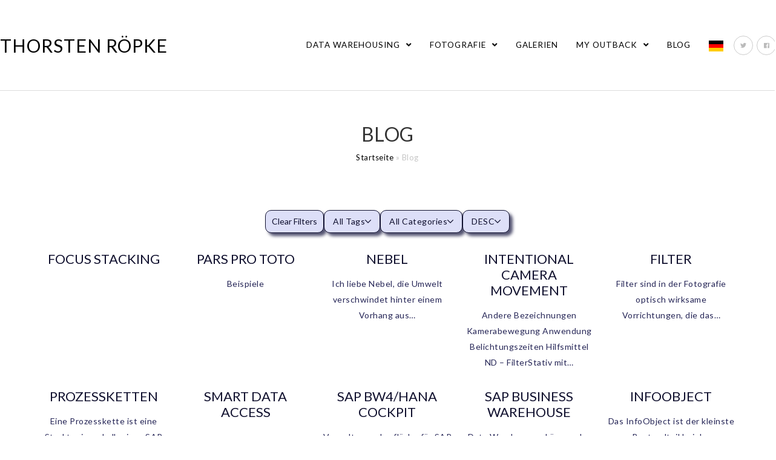

--- FILE ---
content_type: text/html; charset=UTF-8
request_url: https://thorsten-roepke.com/blog/
body_size: 26944
content:

<!DOCTYPE html>
<html class="html" lang="de" itemscope itemtype="http://schema.org/WebPage">
<head>
	<meta charset="UTF-8">
	<link rel="profile" href="http://gmpg.org/xfn/11">

	<style>
#wpadminbar #wp-admin-bar-wccp_free_top_button .ab-icon:before {
	content: "\f160";
	color: #02CA02;
	top: 3px;
}
#wpadminbar #wp-admin-bar-wccp_free_top_button .ab-icon {
	transform: rotate(45deg);
}
</style>
<meta name='robots' content='index, follow, max-image-preview:large, max-snippet:-1, max-video-preview:-1' />
<script type="text/javascript">
/* <![CDATA[ */
window.koko_analytics = {"url":"https:\/\/thorsten-roepke.com\/koko-analytics-collect.php","site_url":"https:\/\/thorsten-roepke.com","post_id":3825,"path":"\/blog\/","method":"cookie","use_cookie":true};
/* ]]> */
</script>
<meta name="viewport" content="width=device-width, initial-scale=1">
	<!-- This site is optimized with the Yoast SEO Premium plugin v26.7 (Yoast SEO v26.7) - https://yoast.com/wordpress/plugins/seo/ -->
	<title>Blog - Thorsten Röpke</title>
	<link rel="canonical" href="https://thorsten-roepke.com/blog/" />
	<meta property="og:locale" content="de_DE" />
	<meta property="og:type" content="article" />
	<meta property="og:title" content="Blog" />
	<meta property="og:url" content="https://thorsten-roepke.com/blog/" />
	<meta property="og:site_name" content="Thorsten Röpke" />
	<meta property="article:modified_time" content="2025-11-11T08:32:31+00:00" />
	<meta name="twitter:card" content="summary_large_image" />
	<meta name="twitter:label1" content="Geschätzte Lesezeit" />
	<meta name="twitter:data1" content="1 Minute" />
	<script type="application/ld+json" class="yoast-schema-graph">{"@context":"https://schema.org","@graph":[{"@type":"WebPage","@id":"https://thorsten-roepke.com/blog/","url":"https://thorsten-roepke.com/blog/","name":"Blog - Thorsten Röpke","isPartOf":{"@id":"https://thorsten-roepke.com/#website"},"datePublished":"2025-11-11T07:45:15+00:00","dateModified":"2025-11-11T08:32:31+00:00","breadcrumb":{"@id":"https://thorsten-roepke.com/blog/#breadcrumb"},"inLanguage":"de","potentialAction":[{"@type":"ReadAction","target":["https://thorsten-roepke.com/blog/"]}]},{"@type":"BreadcrumbList","@id":"https://thorsten-roepke.com/blog/#breadcrumb","itemListElement":[{"@type":"ListItem","position":1,"name":"Startseite","item":"https://thorsten-roepke.com/"},{"@type":"ListItem","position":2,"name":"Blog"}]},{"@type":"WebSite","@id":"https://thorsten-roepke.com/#website","url":"https://thorsten-roepke.com/","name":"Thorsten Röpke","description":"Die Zukunft beginnt heute","potentialAction":[{"@type":"SearchAction","target":{"@type":"EntryPoint","urlTemplate":"https://thorsten-roepke.com/?s={search_term_string}"},"query-input":{"@type":"PropertyValueSpecification","valueRequired":true,"valueName":"search_term_string"}}],"inLanguage":"de"}]}</script>
	<!-- / Yoast SEO Premium plugin. -->


<link rel='dns-prefetch' href='//www.googletagmanager.com' />
<link rel='dns-prefetch' href='//fonts.googleapis.com' />
<link rel="alternate" type="application/rss+xml" title="Thorsten Röpke &raquo; Feed" href="https://thorsten-roepke.com/feed/" />
<link rel="alternate" type="application/rss+xml" title="Thorsten Röpke &raquo; Kommentar-Feed" href="https://thorsten-roepke.com/comments/feed/" />
<link rel="alternate" title="oEmbed (JSON)" type="application/json+oembed" href="https://thorsten-roepke.com/wp-json/oembed/1.0/embed?url=https%3A%2F%2Fthorsten-roepke.com%2Fblog%2F" />
<link rel="alternate" title="oEmbed (XML)" type="text/xml+oembed" href="https://thorsten-roepke.com/wp-json/oembed/1.0/embed?url=https%3A%2F%2Fthorsten-roepke.com%2Fblog%2F&#038;format=xml" />
<style id='wp-img-auto-sizes-contain-inline-css' type='text/css'>
img:is([sizes=auto i],[sizes^="auto," i]){contain-intrinsic-size:3000px 1500px}
/*# sourceURL=wp-img-auto-sizes-contain-inline-css */
</style>
<link rel='stylesheet' id='colorboxstyle-css' href='https://thorsten-roepke.com/wp-content/plugins/link-library/colorbox/colorbox.css?ver=6.9' type='text/css' media='all' />
<style id='wp-emoji-styles-inline-css' type='text/css'>

	img.wp-smiley, img.emoji {
		display: inline !important;
		border: none !important;
		box-shadow: none !important;
		height: 1em !important;
		width: 1em !important;
		margin: 0 0.07em !important;
		vertical-align: -0.1em !important;
		background: none !important;
		padding: 0 !important;
	}
/*# sourceURL=wp-emoji-styles-inline-css */
</style>
<style id='wp-block-library-inline-css' type='text/css'>
:root{--wp-block-synced-color:#7a00df;--wp-block-synced-color--rgb:122,0,223;--wp-bound-block-color:var(--wp-block-synced-color);--wp-editor-canvas-background:#ddd;--wp-admin-theme-color:#007cba;--wp-admin-theme-color--rgb:0,124,186;--wp-admin-theme-color-darker-10:#006ba1;--wp-admin-theme-color-darker-10--rgb:0,107,160.5;--wp-admin-theme-color-darker-20:#005a87;--wp-admin-theme-color-darker-20--rgb:0,90,135;--wp-admin-border-width-focus:2px}@media (min-resolution:192dpi){:root{--wp-admin-border-width-focus:1.5px}}.wp-element-button{cursor:pointer}:root .has-very-light-gray-background-color{background-color:#eee}:root .has-very-dark-gray-background-color{background-color:#313131}:root .has-very-light-gray-color{color:#eee}:root .has-very-dark-gray-color{color:#313131}:root .has-vivid-green-cyan-to-vivid-cyan-blue-gradient-background{background:linear-gradient(135deg,#00d084,#0693e3)}:root .has-purple-crush-gradient-background{background:linear-gradient(135deg,#34e2e4,#4721fb 50%,#ab1dfe)}:root .has-hazy-dawn-gradient-background{background:linear-gradient(135deg,#faaca8,#dad0ec)}:root .has-subdued-olive-gradient-background{background:linear-gradient(135deg,#fafae1,#67a671)}:root .has-atomic-cream-gradient-background{background:linear-gradient(135deg,#fdd79a,#004a59)}:root .has-nightshade-gradient-background{background:linear-gradient(135deg,#330968,#31cdcf)}:root .has-midnight-gradient-background{background:linear-gradient(135deg,#020381,#2874fc)}:root{--wp--preset--font-size--normal:16px;--wp--preset--font-size--huge:42px}.has-regular-font-size{font-size:1em}.has-larger-font-size{font-size:2.625em}.has-normal-font-size{font-size:var(--wp--preset--font-size--normal)}.has-huge-font-size{font-size:var(--wp--preset--font-size--huge)}.has-text-align-center{text-align:center}.has-text-align-left{text-align:left}.has-text-align-right{text-align:right}.has-fit-text{white-space:nowrap!important}#end-resizable-editor-section{display:none}.aligncenter{clear:both}.items-justified-left{justify-content:flex-start}.items-justified-center{justify-content:center}.items-justified-right{justify-content:flex-end}.items-justified-space-between{justify-content:space-between}.screen-reader-text{border:0;clip-path:inset(50%);height:1px;margin:-1px;overflow:hidden;padding:0;position:absolute;width:1px;word-wrap:normal!important}.screen-reader-text:focus{background-color:#ddd;clip-path:none;color:#444;display:block;font-size:1em;height:auto;left:5px;line-height:normal;padding:15px 23px 14px;text-decoration:none;top:5px;width:auto;z-index:100000}html :where(.has-border-color){border-style:solid}html :where([style*=border-top-color]){border-top-style:solid}html :where([style*=border-right-color]){border-right-style:solid}html :where([style*=border-bottom-color]){border-bottom-style:solid}html :where([style*=border-left-color]){border-left-style:solid}html :where([style*=border-width]){border-style:solid}html :where([style*=border-top-width]){border-top-style:solid}html :where([style*=border-right-width]){border-right-style:solid}html :where([style*=border-bottom-width]){border-bottom-style:solid}html :where([style*=border-left-width]){border-left-style:solid}html :where(img[class*=wp-image-]){height:auto;max-width:100%}:where(figure){margin:0 0 1em}html :where(.is-position-sticky){--wp-admin--admin-bar--position-offset:var(--wp-admin--admin-bar--height,0px)}@media screen and (max-width:600px){html :where(.is-position-sticky){--wp-admin--admin-bar--position-offset:0px}}

/*# sourceURL=wp-block-library-inline-css */
</style><style id='wp-block-heading-inline-css' type='text/css'>
h1:where(.wp-block-heading).has-background,h2:where(.wp-block-heading).has-background,h3:where(.wp-block-heading).has-background,h4:where(.wp-block-heading).has-background,h5:where(.wp-block-heading).has-background,h6:where(.wp-block-heading).has-background{padding:1.25em 2.375em}h1.has-text-align-left[style*=writing-mode]:where([style*=vertical-lr]),h1.has-text-align-right[style*=writing-mode]:where([style*=vertical-rl]),h2.has-text-align-left[style*=writing-mode]:where([style*=vertical-lr]),h2.has-text-align-right[style*=writing-mode]:where([style*=vertical-rl]),h3.has-text-align-left[style*=writing-mode]:where([style*=vertical-lr]),h3.has-text-align-right[style*=writing-mode]:where([style*=vertical-rl]),h4.has-text-align-left[style*=writing-mode]:where([style*=vertical-lr]),h4.has-text-align-right[style*=writing-mode]:where([style*=vertical-rl]),h5.has-text-align-left[style*=writing-mode]:where([style*=vertical-lr]),h5.has-text-align-right[style*=writing-mode]:where([style*=vertical-rl]),h6.has-text-align-left[style*=writing-mode]:where([style*=vertical-lr]),h6.has-text-align-right[style*=writing-mode]:where([style*=vertical-rl]){rotate:180deg}
/*# sourceURL=https://thorsten-roepke.com/wp-includes/blocks/heading/style.min.css */
</style>
<style id='wp-block-tag-cloud-inline-css' type='text/css'>
.wp-block-tag-cloud{box-sizing:border-box}.wp-block-tag-cloud.aligncenter{justify-content:center;text-align:center}.wp-block-tag-cloud a{display:inline-block;margin-right:5px}.wp-block-tag-cloud span{display:inline-block;margin-left:5px;text-decoration:none}:root :where(.wp-block-tag-cloud.is-style-outline){display:flex;flex-wrap:wrap;gap:1ch}:root :where(.wp-block-tag-cloud.is-style-outline a){border:1px solid;font-size:unset!important;margin-right:0;padding:1ch 2ch;text-decoration:none!important}
/*# sourceURL=https://thorsten-roepke.com/wp-includes/blocks/tag-cloud/style.min.css */
</style>
<style id='wp-block-quote-inline-css' type='text/css'>
.wp-block-quote{box-sizing:border-box;overflow-wrap:break-word}.wp-block-quote.is-large:where(:not(.is-style-plain)),.wp-block-quote.is-style-large:where(:not(.is-style-plain)){margin-bottom:1em;padding:0 1em}.wp-block-quote.is-large:where(:not(.is-style-plain)) p,.wp-block-quote.is-style-large:where(:not(.is-style-plain)) p{font-size:1.5em;font-style:italic;line-height:1.6}.wp-block-quote.is-large:where(:not(.is-style-plain)) cite,.wp-block-quote.is-large:where(:not(.is-style-plain)) footer,.wp-block-quote.is-style-large:where(:not(.is-style-plain)) cite,.wp-block-quote.is-style-large:where(:not(.is-style-plain)) footer{font-size:1.125em;text-align:right}.wp-block-quote>cite{display:block}
/*# sourceURL=https://thorsten-roepke.com/wp-includes/blocks/quote/style.min.css */
</style>
<style id='wp-block-quote-theme-inline-css' type='text/css'>
.wp-block-quote{border-left:.25em solid;margin:0 0 1.75em;padding-left:1em}.wp-block-quote cite,.wp-block-quote footer{color:currentColor;font-size:.8125em;font-style:normal;position:relative}.wp-block-quote:where(.has-text-align-right){border-left:none;border-right:.25em solid;padding-left:0;padding-right:1em}.wp-block-quote:where(.has-text-align-center){border:none;padding-left:0}.wp-block-quote.is-large,.wp-block-quote.is-style-large,.wp-block-quote:where(.is-style-plain){border:none}
/*# sourceURL=https://thorsten-roepke.com/wp-includes/blocks/quote/theme.min.css */
</style>
<style id='wp-block-table-inline-css' type='text/css'>
.wp-block-table{overflow-x:auto}.wp-block-table table{border-collapse:collapse;width:100%}.wp-block-table thead{border-bottom:3px solid}.wp-block-table tfoot{border-top:3px solid}.wp-block-table td,.wp-block-table th{border:1px solid;padding:.5em}.wp-block-table .has-fixed-layout{table-layout:fixed;width:100%}.wp-block-table .has-fixed-layout td,.wp-block-table .has-fixed-layout th{word-break:break-word}.wp-block-table.aligncenter,.wp-block-table.alignleft,.wp-block-table.alignright{display:table;width:auto}.wp-block-table.aligncenter td,.wp-block-table.aligncenter th,.wp-block-table.alignleft td,.wp-block-table.alignleft th,.wp-block-table.alignright td,.wp-block-table.alignright th{word-break:break-word}.wp-block-table .has-subtle-light-gray-background-color{background-color:#f3f4f5}.wp-block-table .has-subtle-pale-green-background-color{background-color:#e9fbe5}.wp-block-table .has-subtle-pale-blue-background-color{background-color:#e7f5fe}.wp-block-table .has-subtle-pale-pink-background-color{background-color:#fcf0ef}.wp-block-table.is-style-stripes{background-color:initial;border-collapse:inherit;border-spacing:0}.wp-block-table.is-style-stripes tbody tr:nth-child(odd){background-color:#f0f0f0}.wp-block-table.is-style-stripes.has-subtle-light-gray-background-color tbody tr:nth-child(odd){background-color:#f3f4f5}.wp-block-table.is-style-stripes.has-subtle-pale-green-background-color tbody tr:nth-child(odd){background-color:#e9fbe5}.wp-block-table.is-style-stripes.has-subtle-pale-blue-background-color tbody tr:nth-child(odd){background-color:#e7f5fe}.wp-block-table.is-style-stripes.has-subtle-pale-pink-background-color tbody tr:nth-child(odd){background-color:#fcf0ef}.wp-block-table.is-style-stripes td,.wp-block-table.is-style-stripes th{border-color:#0000}.wp-block-table.is-style-stripes{border-bottom:1px solid #f0f0f0}.wp-block-table .has-border-color td,.wp-block-table .has-border-color th,.wp-block-table .has-border-color tr,.wp-block-table .has-border-color>*{border-color:inherit}.wp-block-table table[style*=border-top-color] tr:first-child,.wp-block-table table[style*=border-top-color] tr:first-child td,.wp-block-table table[style*=border-top-color] tr:first-child th,.wp-block-table table[style*=border-top-color]>*,.wp-block-table table[style*=border-top-color]>* td,.wp-block-table table[style*=border-top-color]>* th{border-top-color:inherit}.wp-block-table table[style*=border-top-color] tr:not(:first-child){border-top-color:initial}.wp-block-table table[style*=border-right-color] td:last-child,.wp-block-table table[style*=border-right-color] th,.wp-block-table table[style*=border-right-color] tr,.wp-block-table table[style*=border-right-color]>*{border-right-color:inherit}.wp-block-table table[style*=border-bottom-color] tr:last-child,.wp-block-table table[style*=border-bottom-color] tr:last-child td,.wp-block-table table[style*=border-bottom-color] tr:last-child th,.wp-block-table table[style*=border-bottom-color]>*,.wp-block-table table[style*=border-bottom-color]>* td,.wp-block-table table[style*=border-bottom-color]>* th{border-bottom-color:inherit}.wp-block-table table[style*=border-bottom-color] tr:not(:last-child){border-bottom-color:initial}.wp-block-table table[style*=border-left-color] td:first-child,.wp-block-table table[style*=border-left-color] th,.wp-block-table table[style*=border-left-color] tr,.wp-block-table table[style*=border-left-color]>*{border-left-color:inherit}.wp-block-table table[style*=border-style] td,.wp-block-table table[style*=border-style] th,.wp-block-table table[style*=border-style] tr,.wp-block-table table[style*=border-style]>*{border-style:inherit}.wp-block-table table[style*=border-width] td,.wp-block-table table[style*=border-width] th,.wp-block-table table[style*=border-width] tr,.wp-block-table table[style*=border-width]>*{border-style:inherit;border-width:inherit}
/*# sourceURL=https://thorsten-roepke.com/wp-includes/blocks/table/style.min.css */
</style>
<style id='wp-block-table-theme-inline-css' type='text/css'>
.wp-block-table{margin:0 0 1em}.wp-block-table td,.wp-block-table th{word-break:normal}.wp-block-table :where(figcaption){color:#555;font-size:13px;text-align:center}.is-dark-theme .wp-block-table :where(figcaption){color:#ffffffa6}
/*# sourceURL=https://thorsten-roepke.com/wp-includes/blocks/table/theme.min.css */
</style>
<link rel='stylesheet' id='kadence-blocks-column-css' href='https://thorsten-roepke.com/wp-content/plugins/kadence-blocks/dist/style-blocks-column.css?ver=3.5.32' type='text/css' media='all' />
<style id='global-styles-inline-css' type='text/css'>
:root{--wp--preset--aspect-ratio--square: 1;--wp--preset--aspect-ratio--4-3: 4/3;--wp--preset--aspect-ratio--3-4: 3/4;--wp--preset--aspect-ratio--3-2: 3/2;--wp--preset--aspect-ratio--2-3: 2/3;--wp--preset--aspect-ratio--16-9: 16/9;--wp--preset--aspect-ratio--9-16: 9/16;--wp--preset--color--black: #000000;--wp--preset--color--cyan-bluish-gray: #abb8c3;--wp--preset--color--white: #ffffff;--wp--preset--color--pale-pink: #f78da7;--wp--preset--color--vivid-red: #cf2e2e;--wp--preset--color--luminous-vivid-orange: #ff6900;--wp--preset--color--luminous-vivid-amber: #fcb900;--wp--preset--color--light-green-cyan: #7bdcb5;--wp--preset--color--vivid-green-cyan: #00d084;--wp--preset--color--pale-cyan-blue: #8ed1fc;--wp--preset--color--vivid-cyan-blue: #0693e3;--wp--preset--color--vivid-purple: #9b51e0;--wp--preset--gradient--vivid-cyan-blue-to-vivid-purple: linear-gradient(135deg,rgb(6,147,227) 0%,rgb(155,81,224) 100%);--wp--preset--gradient--light-green-cyan-to-vivid-green-cyan: linear-gradient(135deg,rgb(122,220,180) 0%,rgb(0,208,130) 100%);--wp--preset--gradient--luminous-vivid-amber-to-luminous-vivid-orange: linear-gradient(135deg,rgb(252,185,0) 0%,rgb(255,105,0) 100%);--wp--preset--gradient--luminous-vivid-orange-to-vivid-red: linear-gradient(135deg,rgb(255,105,0) 0%,rgb(207,46,46) 100%);--wp--preset--gradient--very-light-gray-to-cyan-bluish-gray: linear-gradient(135deg,rgb(238,238,238) 0%,rgb(169,184,195) 100%);--wp--preset--gradient--cool-to-warm-spectrum: linear-gradient(135deg,rgb(74,234,220) 0%,rgb(151,120,209) 20%,rgb(207,42,186) 40%,rgb(238,44,130) 60%,rgb(251,105,98) 80%,rgb(254,248,76) 100%);--wp--preset--gradient--blush-light-purple: linear-gradient(135deg,rgb(255,206,236) 0%,rgb(152,150,240) 100%);--wp--preset--gradient--blush-bordeaux: linear-gradient(135deg,rgb(254,205,165) 0%,rgb(254,45,45) 50%,rgb(107,0,62) 100%);--wp--preset--gradient--luminous-dusk: linear-gradient(135deg,rgb(255,203,112) 0%,rgb(199,81,192) 50%,rgb(65,88,208) 100%);--wp--preset--gradient--pale-ocean: linear-gradient(135deg,rgb(255,245,203) 0%,rgb(182,227,212) 50%,rgb(51,167,181) 100%);--wp--preset--gradient--electric-grass: linear-gradient(135deg,rgb(202,248,128) 0%,rgb(113,206,126) 100%);--wp--preset--gradient--midnight: linear-gradient(135deg,rgb(2,3,129) 0%,rgb(40,116,252) 100%);--wp--preset--font-size--small: 13px;--wp--preset--font-size--medium: 20px;--wp--preset--font-size--large: 36px;--wp--preset--font-size--x-large: 42px;--wp--preset--spacing--20: 0.44rem;--wp--preset--spacing--30: 0.67rem;--wp--preset--spacing--40: 1rem;--wp--preset--spacing--50: 1.5rem;--wp--preset--spacing--60: 2.25rem;--wp--preset--spacing--70: 3.38rem;--wp--preset--spacing--80: 5.06rem;--wp--preset--shadow--natural: 6px 6px 9px rgba(0, 0, 0, 0.2);--wp--preset--shadow--deep: 12px 12px 50px rgba(0, 0, 0, 0.4);--wp--preset--shadow--sharp: 6px 6px 0px rgba(0, 0, 0, 0.2);--wp--preset--shadow--outlined: 6px 6px 0px -3px rgb(255, 255, 255), 6px 6px rgb(0, 0, 0);--wp--preset--shadow--crisp: 6px 6px 0px rgb(0, 0, 0);}:where(.is-layout-flex){gap: 0.5em;}:where(.is-layout-grid){gap: 0.5em;}body .is-layout-flex{display: flex;}.is-layout-flex{flex-wrap: wrap;align-items: center;}.is-layout-flex > :is(*, div){margin: 0;}body .is-layout-grid{display: grid;}.is-layout-grid > :is(*, div){margin: 0;}:where(.wp-block-columns.is-layout-flex){gap: 2em;}:where(.wp-block-columns.is-layout-grid){gap: 2em;}:where(.wp-block-post-template.is-layout-flex){gap: 1.25em;}:where(.wp-block-post-template.is-layout-grid){gap: 1.25em;}.has-black-color{color: var(--wp--preset--color--black) !important;}.has-cyan-bluish-gray-color{color: var(--wp--preset--color--cyan-bluish-gray) !important;}.has-white-color{color: var(--wp--preset--color--white) !important;}.has-pale-pink-color{color: var(--wp--preset--color--pale-pink) !important;}.has-vivid-red-color{color: var(--wp--preset--color--vivid-red) !important;}.has-luminous-vivid-orange-color{color: var(--wp--preset--color--luminous-vivid-orange) !important;}.has-luminous-vivid-amber-color{color: var(--wp--preset--color--luminous-vivid-amber) !important;}.has-light-green-cyan-color{color: var(--wp--preset--color--light-green-cyan) !important;}.has-vivid-green-cyan-color{color: var(--wp--preset--color--vivid-green-cyan) !important;}.has-pale-cyan-blue-color{color: var(--wp--preset--color--pale-cyan-blue) !important;}.has-vivid-cyan-blue-color{color: var(--wp--preset--color--vivid-cyan-blue) !important;}.has-vivid-purple-color{color: var(--wp--preset--color--vivid-purple) !important;}.has-black-background-color{background-color: var(--wp--preset--color--black) !important;}.has-cyan-bluish-gray-background-color{background-color: var(--wp--preset--color--cyan-bluish-gray) !important;}.has-white-background-color{background-color: var(--wp--preset--color--white) !important;}.has-pale-pink-background-color{background-color: var(--wp--preset--color--pale-pink) !important;}.has-vivid-red-background-color{background-color: var(--wp--preset--color--vivid-red) !important;}.has-luminous-vivid-orange-background-color{background-color: var(--wp--preset--color--luminous-vivid-orange) !important;}.has-luminous-vivid-amber-background-color{background-color: var(--wp--preset--color--luminous-vivid-amber) !important;}.has-light-green-cyan-background-color{background-color: var(--wp--preset--color--light-green-cyan) !important;}.has-vivid-green-cyan-background-color{background-color: var(--wp--preset--color--vivid-green-cyan) !important;}.has-pale-cyan-blue-background-color{background-color: var(--wp--preset--color--pale-cyan-blue) !important;}.has-vivid-cyan-blue-background-color{background-color: var(--wp--preset--color--vivid-cyan-blue) !important;}.has-vivid-purple-background-color{background-color: var(--wp--preset--color--vivid-purple) !important;}.has-black-border-color{border-color: var(--wp--preset--color--black) !important;}.has-cyan-bluish-gray-border-color{border-color: var(--wp--preset--color--cyan-bluish-gray) !important;}.has-white-border-color{border-color: var(--wp--preset--color--white) !important;}.has-pale-pink-border-color{border-color: var(--wp--preset--color--pale-pink) !important;}.has-vivid-red-border-color{border-color: var(--wp--preset--color--vivid-red) !important;}.has-luminous-vivid-orange-border-color{border-color: var(--wp--preset--color--luminous-vivid-orange) !important;}.has-luminous-vivid-amber-border-color{border-color: var(--wp--preset--color--luminous-vivid-amber) !important;}.has-light-green-cyan-border-color{border-color: var(--wp--preset--color--light-green-cyan) !important;}.has-vivid-green-cyan-border-color{border-color: var(--wp--preset--color--vivid-green-cyan) !important;}.has-pale-cyan-blue-border-color{border-color: var(--wp--preset--color--pale-cyan-blue) !important;}.has-vivid-cyan-blue-border-color{border-color: var(--wp--preset--color--vivid-cyan-blue) !important;}.has-vivid-purple-border-color{border-color: var(--wp--preset--color--vivid-purple) !important;}.has-vivid-cyan-blue-to-vivid-purple-gradient-background{background: var(--wp--preset--gradient--vivid-cyan-blue-to-vivid-purple) !important;}.has-light-green-cyan-to-vivid-green-cyan-gradient-background{background: var(--wp--preset--gradient--light-green-cyan-to-vivid-green-cyan) !important;}.has-luminous-vivid-amber-to-luminous-vivid-orange-gradient-background{background: var(--wp--preset--gradient--luminous-vivid-amber-to-luminous-vivid-orange) !important;}.has-luminous-vivid-orange-to-vivid-red-gradient-background{background: var(--wp--preset--gradient--luminous-vivid-orange-to-vivid-red) !important;}.has-very-light-gray-to-cyan-bluish-gray-gradient-background{background: var(--wp--preset--gradient--very-light-gray-to-cyan-bluish-gray) !important;}.has-cool-to-warm-spectrum-gradient-background{background: var(--wp--preset--gradient--cool-to-warm-spectrum) !important;}.has-blush-light-purple-gradient-background{background: var(--wp--preset--gradient--blush-light-purple) !important;}.has-blush-bordeaux-gradient-background{background: var(--wp--preset--gradient--blush-bordeaux) !important;}.has-luminous-dusk-gradient-background{background: var(--wp--preset--gradient--luminous-dusk) !important;}.has-pale-ocean-gradient-background{background: var(--wp--preset--gradient--pale-ocean) !important;}.has-electric-grass-gradient-background{background: var(--wp--preset--gradient--electric-grass) !important;}.has-midnight-gradient-background{background: var(--wp--preset--gradient--midnight) !important;}.has-small-font-size{font-size: var(--wp--preset--font-size--small) !important;}.has-medium-font-size{font-size: var(--wp--preset--font-size--medium) !important;}.has-large-font-size{font-size: var(--wp--preset--font-size--large) !important;}.has-x-large-font-size{font-size: var(--wp--preset--font-size--x-large) !important;}
/*# sourceURL=global-styles-inline-css */
</style>

<style id='classic-theme-styles-inline-css' type='text/css'>
/*! This file is auto-generated */
.wp-block-button__link{color:#fff;background-color:#32373c;border-radius:9999px;box-shadow:none;text-decoration:none;padding:calc(.667em + 2px) calc(1.333em + 2px);font-size:1.125em}.wp-block-file__button{background:#32373c;color:#fff;text-decoration:none}
/*# sourceURL=/wp-includes/css/classic-themes.min.css */
</style>
<link rel='stylesheet' id='thumbs_rating_styles-css' href='https://thorsten-roepke.com/wp-content/plugins/link-library/upvote-downvote/css/style.css?ver=1.0.0' type='text/css' media='all' />
<link rel='stylesheet' id='osm-map-css-css' href='https://thorsten-roepke.com/wp-content/plugins/osm/css/osm_map.css?ver=6.9' type='text/css' media='all' />
<link rel='stylesheet' id='osm-ol3-css-css' href='https://thorsten-roepke.com/wp-content/plugins/osm/js/OL/7.1.0/ol.css?ver=6.9' type='text/css' media='all' />
<link rel='stylesheet' id='osm-ol3-ext-css-css' href='https://thorsten-roepke.com/wp-content/plugins/osm/css/osm_map_v3.css?ver=6.9' type='text/css' media='all' />
<style id='wpxpo-global-style-inline-css' type='text/css'>
:root {
			--preset-color1: #037fff;
			--preset-color2: #026fe0;
			--preset-color3: #071323;
			--preset-color4: #132133;
			--preset-color5: #34495e;
			--preset-color6: #787676;
			--preset-color7: #f0f2f3;
			--preset-color8: #f8f9fa;
			--preset-color9: #ffffff;
		}{}
/*# sourceURL=wpxpo-global-style-inline-css */
</style>
<style id='ultp-preset-colors-style-inline-css' type='text/css'>
:root { --postx_preset_Base_1_color: #f4f4ff; --postx_preset_Base_2_color: #dddff8; --postx_preset_Base_3_color: #B4B4D6; --postx_preset_Primary_color: #3323f0; --postx_preset_Secondary_color: #4a5fff; --postx_preset_Tertiary_color: #FFFFFF; --postx_preset_Contrast_3_color: #545472; --postx_preset_Contrast_2_color: #262657; --postx_preset_Contrast_1_color: #10102e; --postx_preset_Over_Primary_color: #ffffff;  }
/*# sourceURL=ultp-preset-colors-style-inline-css */
</style>
<style id='ultp-preset-gradient-style-inline-css' type='text/css'>
:root { --postx_preset_Primary_to_Secondary_to_Right_gradient: linear-gradient(90deg, var(--postx_preset_Primary_color) 0%, var(--postx_preset_Secondary_color) 100%); --postx_preset_Primary_to_Secondary_to_Bottom_gradient: linear-gradient(180deg, var(--postx_preset_Primary_color) 0%, var(--postx_preset_Secondary_color) 100%); --postx_preset_Secondary_to_Primary_to_Right_gradient: linear-gradient(90deg, var(--postx_preset_Secondary_color) 0%, var(--postx_preset_Primary_color) 100%); --postx_preset_Secondary_to_Primary_to_Bottom_gradient: linear-gradient(180deg, var(--postx_preset_Secondary_color) 0%, var(--postx_preset_Primary_color) 100%); --postx_preset_Cold_Evening_gradient: linear-gradient(0deg, rgb(12, 52, 131) 0%, rgb(162, 182, 223) 100%, rgb(107, 140, 206) 100%, rgb(162, 182, 223) 100%); --postx_preset_Purple_Division_gradient: linear-gradient(0deg, rgb(112, 40, 228) 0%, rgb(229, 178, 202) 100%); --postx_preset_Over_Sun_gradient: linear-gradient(60deg, rgb(171, 236, 214) 0%, rgb(251, 237, 150) 100%); --postx_preset_Morning_Salad_gradient: linear-gradient(-255deg, rgb(183, 248, 219) 0%, rgb(80, 167, 194) 100%); --postx_preset_Fabled_Sunset_gradient: linear-gradient(-270deg, rgb(35, 21, 87) 0%, rgb(68, 16, 122) 29%, rgb(255, 19, 97) 67%, rgb(255, 248, 0) 100%);  }
/*# sourceURL=ultp-preset-gradient-style-inline-css */
</style>
<style id='ultp-preset-typo-style-inline-css' type='text/css'>
:root { --postx_preset_Heading_typo_font_family: Helvetica; --postx_preset_Heading_typo_font_family_type: sans-serif; --postx_preset_Heading_typo_font_weight: 600; --postx_preset_Heading_typo_text_transform: capitalize; --postx_preset_Body_and_Others_typo_font_family: Helvetica; --postx_preset_Body_and_Others_typo_font_family_type: sans-serif; --postx_preset_Body_and_Others_typo_font_weight: 400; --postx_preset_Body_and_Others_typo_text_transform: lowercase; --postx_preset_body_typo_font_size_lg: 16px; --postx_preset_paragraph_1_typo_font_size_lg: 12px; --postx_preset_paragraph_2_typo_font_size_lg: 12px; --postx_preset_paragraph_3_typo_font_size_lg: 12px; --postx_preset_heading_h1_typo_font_size_lg: 42px; --postx_preset_heading_h2_typo_font_size_lg: 36px; --postx_preset_heading_h3_typo_font_size_lg: 30px; --postx_preset_heading_h4_typo_font_size_lg: 24px; --postx_preset_heading_h5_typo_font_size_lg: 20px; --postx_preset_heading_h6_typo_font_size_lg: 16px; }
/*# sourceURL=ultp-preset-typo-style-inline-css */
</style>
<link rel='stylesheet' id='ultp-style-css' href='https://thorsten-roepke.com/wp-content/plugins/ultimate-post/assets/css/style.min.css?ver=5.0.5' type='text/css' media='all' />
<style id='ultp-post-3825-inline-css' type='text/css'>
.ultp-block-cd2434 { justify-content: center; }.ultp-block-cd2434 { gap: 15px; }.ultp-block-cd2434 { margin-top: 10px !important; }.ultp-block-cd2434 { margin-bottom: 20px !important; }.ultp-block-30aefa-wrapper { justify-content:start ; display:flex;flex-wrap:wrap; }.ultp-block-30aefa-wrapper { gap: 15px; }.ultp-block-30aefa .ultp-clear-button{font-size:14px;line-height:20px !important;}.ultp-block-30aefa .ultp-clear-button { border-radius: 10px 10px 10px 10px; }.ultp-block-30aefa .ultp-clear-button { padding:8px 10px 8px 10px; }.ultp-block-30aefa .ultp-selected-filter-text{font-size:14px;line-height:20px !important;}.ultp-block-30aefa .ultp-selected-filter-icon svg { width: 13px; height:13px }.ultp-block-30aefa .ultp-selected-filter { border-radius:3px; }.ultp-block-30aefa .ultp-selected-filter { padding:5px 6px 5px 6px; }@media (max-width: 991px) {.ultp-block-30aefa-wrapper { justify-content:start ; display:flex;flex-wrap:wrap; }}@media (max-width: 767px) {.ultp-block-30aefa-wrapper { justify-content:start ; display:flex;flex-wrap:wrap; }}.ultp-block-30aefa-wrapper { flex-basis: auto ; }.ultp-block-30aefa .ultp-clear-button{font-weight:400;text-decoration:none;}.ultp-block-30aefa .ultp-clear-button { color:var(--postx_preset_Contrast_1_color); } .ultp-block-30aefa .ultp-clear-button:hover { color:var(--postx_preset_Contrast_1_color); } .ultp-block-30aefa .ultp-clear-button { background-color:var(--postx_preset_Base_2_color); } .ultp-block-30aefa .ultp-clear-button:hover { background-color:var(--postx_preset_Base_2_color); } .ultp-block-30aefa .ultp-clear-button{ border-color:  var(--postx_preset_Contrast_1_color); border-style: solid; border-width: 1px 1px 1px 1px; }.ultp-block-30aefa .ultp-clear-button{ box-shadow: 5px 5px 5px 0px var(--postx_preset_Contrast_3_color); }.ultp-block-30aefa .ultp-selected-filter-text{font-weight:400;text-decoration:none;}.ultp-block-30aefa .ultp-selected-filter-text { color:var(--postx_preset_Over_Primary_color); }  
                    .ultp-block-30aefa .ultp-selected-filter-icon svg { fill:var(--postx_preset_Over_Primary_color); }.ultp-block-30aefa .ultp-selected-filter:hover .ultp-selected-filter-text { color:var(--postx_preset_Over_Primary_color); }  
                    .ultp-block-30aefa .ultp-selected-filter:hover .ultp-selected-filter-icon svg { fill:var(--postx_preset_Over_Primary_color); }.ultp-block-30aefa .ultp-selected-filter { background-color:var(--postx_preset_Secondary_color); } .ultp-block-30aefa .ultp-selected-filter:hover { background-color:var(--postx_preset_Primary_color); } .ultp-block-30aefa .ultp-selected-filter{ border-color:  var(--postx_preset_Contrast_1_color); border-style: solid; border-width: 1px 1px 1px 1px; }.ultp-block-30aefa .ultp-selected-filter{ box-shadow: 0px 0px 0px 0px var(--postx_preset_Secondary_color); }.ultp-block-8a6016.ultp-filter-select { margin-left:0px !important;margin-right:0px !important ; } .ultp-block-8a6016-wrapper { margin-left:0px !important;margin-right:0px !important; display:flex; flex-wrap:wrap; }.ultp-block-8a6016-wrapper  { gap: 10px; }.ultp-block-8a6016 .ultp-filter-select__parent-inner, .ultp-block-8a6016.ultp-filter-button{font-size:14px;line-height:20px !important;}.ultp-block-8a6016 .ultp-filter-select-field-icon svg { width: 10px; height:10px }.ultp-block-8a6016 .ultp-filter-select__parent,.ultp-block-8a6016.ultp-filter-button { border-radius:10px 10px 10px 10px; }.ultp-block-8a6016 .ultp-filter-select__parent, .ultp-block-8a6016.ultp-filter-button { padding:8px 14px 8px 14px; }.ultp-block-8a6016 .ultp-filter-select__dropdown-inner{font-size:14px;line-height:20px !important;}.ultp-block-8a6016 .ultp-filter-select__dropdown { border-radius:2px; }.ultp-block-8a6016 .ultp-filter-select__dropdown-inner { margin-bottom: 0px; }.ultp-block-8a6016 .ultp-filter-select__dropdown { padding:5px 5px 5px 5px; }.ultp-block-8a6016 .ultp-filter-select-search{font-size:14px;line-height:20px !important;}.ultp-block-8a6016 .ultp-filter-select-search { border-radius: 2px 2px 2px 2px; }.ultp-block-8a6016 .ultp-filter-select-search:focus { border-radius: 2px 2px 2px 2px; }.ultp-block-8a6016 .ultp-filter-select-search:hover { border-radius: 2px 2px 2px 2px; }.ultp-block-8a6016 .ultp-filter-select-search { padding:0px 8px 0px 8px; }.ultp-block-8a6016 .ultp-filter-select-search { margin:0px 0px 5px 0px; }.ultp-block-8a6016 .ultp-filter-select__parent-inner, .ultp-block-8a6016.ultp-filter-button{font-weight:400;text-decoration:none;}.ultp-block-8a6016 .ultp-filter-select__parent-inner,.ultp-block-8a6016.ultp-filter-button { color:var(--postx_preset_Contrast_1_color); } .ultp-block-8a6016 .ultp-filter-select-field-icon { fill:var(--postx_preset_Contrast_1_color); } .ultp-block-8a6016 .ultp-filter-select__parent:hover .ultp-filter-select__parent-inner { color:var(--postx_preset_Contrast_1_color); } .ultp-block-8a6016 .ultp-filter-select__parent:hover .ultp-filter-select-field-icon svg { fill:var(--postx_preset_Contrast_1_color); } .ultp-block-8a6016.ultp-filter-button:hover{ color:var(--postx_preset_Contrast_1_color); } .ultp-block-8a6016.ultp-filter-button-active{ color:var(--postx_preset_Contrast_1_color); }.ultp-block-8a6016 .ultp-filter-select__parent, .ultp-block-8a6016.ultp-filter-button { background-color:var(--postx_preset_Base_2_color); } .ultp-block-8a6016 .ultp-filter-select__parent:hover,.ultp-block-8a6016.ultp-filter-button:hover { background-color:var(--postx_preset_Primary_color); } .ultp-block-8a6016.ultp-filter-button-active { background-color:var(--postx_preset_Primary_color); }.ultp-block-8a6016 .ultp-filter-select__parent, .ultp-block-8a6016.ultp-filter-button{ border-color:  var(--postx_preset_Contrast_1_color); border-style: solid; border-width: 1px 1px 1px 1px; }.ultp-block-8a6016 .ultp-filter-select__parent, .ultp-block-8a6016.ultp-filter-button{ box-shadow: 5px 5px 5px 0px var(--postx_preset_Contrast_3_color); }.ultp-block-8a6016 .ultp-filter-select__dropdown-inner{ text-align:left; }.ultp-block-8a6016 .ultp-filter-select__dropdown-inner{font-weight:400;text-decoration:none;}.ultp-block-8a6016 .ultp-filter-select__dropdown-inner { color:var(--postx_preset_Contrast_1_color); }  .ultp-block-8a6016 .ultp-filter-select-options::-webkit-scrollbar-thumb{ background: var(--postx_preset_Contrast_1_color); }.ultp-block-8a6016 .ultp-filter-select__dropdown-inner:hover { color:var(--postx_preset_Over_Primary_color); }.ultp-block-8a6016 .ultp-filter-select__dropdown { background-color:var(--postx_preset_Base_2_color); } .ultp-block-8a6016 .ultp-filter-select__dropdown-inner:hover { background-color:var(--postx_preset_Primary_color); } .ultp-block-8a6016 .ultp-filter-select__dropdown{ border-color:  var(--postx_preset_Contrast_1_color); border-style: solid; border-width: 1px 1px 1px 1px; }.ultp-block-8a6016 .ultp-filter-select-search{font-weight:400;text-decoration:none;}.ultp-block-8a6016 .ultp-filter-select-search { color: var(--postx_preset_Contrast_1_color); } }
                    .ultp-block-8a6016 .ultp-filter-select-search:hover,
                    .ultp-block-8a6016 .ultp-filter-select-search:focus { 
                        color:var(--postx_preset_Contrast_1_color); 
                    }.ultp-block-8a6016 .ultp-filter-select-search::placeholder { color: var(--postx_preset_Contrast_3_color); } }
                    .ultp-block-8a6016 .ultp-filter-select-search::placeholder:hover {
                        color:var(--postx_preset_Contrast_3_color); 
                    }
                    .ultp-block-8a6016 .ultp-filter-select-search::placeholder:focus { 
                        color:var(--postx_preset_Contrast_3_color); 
                    }.ultp-block-8a6016 .ultp-filter-select-search { background-color:var(--postx_preset_Base_2_color); } 
                    .ultp-block-8a6016 .ultp-filter-select-search:hover,
                    .ultp-block-8a6016 .ultp-filter-select-search:focus { 
                        background-color: var(--postx_preset_Base_2_color); 
                    }.ultp-block-8a6016 .ultp-filter-select-search{ border-color:  var(--postx_preset_Contrast_1_color); border-style: solid; border-width: 1px 1px 1px 1px; }.ultp-block-8a6016 .ultp-filter-select-search:hover, .ultp-block-8a6016 .ultp-filter-select-search:focus{ border-color:  var(--postx_preset_Primary_color); border-style: solid; border-width: 1px 1px 1px 1px; }.ultp-block-8a6016 .ultp-filter-select-search:focus{ box-shadow: 0px 0px 0px 1px var(--postx_preset_Primary_color); }.ultp-block-39b4d9.ultp-filter-select { margin-left:0px !important;margin-right:0px !important ; } .ultp-block-39b4d9-wrapper { margin-left:0px !important;margin-right:0px !important; display:flex; flex-wrap:wrap; }.ultp-block-39b4d9-wrapper  { gap: 10px; }.ultp-block-39b4d9 .ultp-filter-select__parent-inner, .ultp-block-39b4d9.ultp-filter-button{font-size:14px;line-height:20px !important;}.ultp-block-39b4d9 .ultp-filter-select-field-icon svg { width: 10px; height:10px }.ultp-block-39b4d9 .ultp-filter-select__parent,.ultp-block-39b4d9.ultp-filter-button { border-radius:10px 10px 10px 10px; }.ultp-block-39b4d9 .ultp-filter-select__parent, .ultp-block-39b4d9.ultp-filter-button { padding:8px 14px 8px 14px; }.ultp-block-39b4d9 .ultp-filter-select__dropdown-inner{font-size:14px;line-height:20px !important;}.ultp-block-39b4d9 .ultp-filter-select__dropdown { border-radius:2px; }.ultp-block-39b4d9 .ultp-filter-select__dropdown-inner { margin-bottom: 0px; }.ultp-block-39b4d9 .ultp-filter-select__dropdown { padding:5px 5px 5px 5px; }.ultp-block-39b4d9 .ultp-filter-select-search{font-size:14px;line-height:20px !important;}.ultp-block-39b4d9 .ultp-filter-select-search { border-radius: 2px 2px 2px 2px; }.ultp-block-39b4d9 .ultp-filter-select-search:focus { border-radius: 2px 2px 2px 2px; }.ultp-block-39b4d9 .ultp-filter-select-search:hover { border-radius: 2px 2px 2px 2px; }.ultp-block-39b4d9 .ultp-filter-select-search { padding:0px 8px 0px 8px; }.ultp-block-39b4d9 .ultp-filter-select-search { margin:0px 0px 5px 0px; }.ultp-block-39b4d9 .ultp-filter-select__parent-inner, .ultp-block-39b4d9.ultp-filter-button{font-weight:400;text-decoration:none;}.ultp-block-39b4d9 .ultp-filter-select__parent-inner,.ultp-block-39b4d9.ultp-filter-button { color:var(--postx_preset_Contrast_1_color); } .ultp-block-39b4d9 .ultp-filter-select-field-icon { fill:var(--postx_preset_Contrast_1_color); } .ultp-block-39b4d9 .ultp-filter-select__parent:hover .ultp-filter-select__parent-inner { color:#000000; } .ultp-block-39b4d9 .ultp-filter-select__parent:hover .ultp-filter-select-field-icon svg { fill:#000000; } .ultp-block-39b4d9.ultp-filter-button:hover{ color:#000000; } .ultp-block-39b4d9.ultp-filter-button-active{ color:#000000; }.ultp-block-39b4d9 .ultp-filter-select__parent, .ultp-block-39b4d9.ultp-filter-button { background-color:var(--postx_preset_Base_2_color); } .ultp-block-39b4d9 .ultp-filter-select__parent:hover,.ultp-block-39b4d9.ultp-filter-button:hover { background-color:var(--postx_preset_Base_3_color); } .ultp-block-39b4d9.ultp-filter-button-active { background-color:var(--postx_preset_Base_3_color); }.ultp-block-39b4d9 .ultp-filter-select__parent, .ultp-block-39b4d9.ultp-filter-button{ border-color:  var(--postx_preset_Contrast_1_color); border-style: solid; border-width: 1px 1px 1px 1px; }.ultp-block-39b4d9 .ultp-filter-select__parent, .ultp-block-39b4d9.ultp-filter-button{ box-shadow: 5px 5px 5px 0px var(--postx_preset_Contrast_3_color); }.ultp-block-39b4d9 .ultp-filter-select__dropdown-inner{ text-align:left; }.ultp-block-39b4d9 .ultp-filter-select__dropdown-inner{font-weight:400;text-decoration:none;}.ultp-block-39b4d9 .ultp-filter-select__dropdown-inner { color:var(--postx_preset_Contrast_1_color); }  .ultp-block-39b4d9 .ultp-filter-select-options::-webkit-scrollbar-thumb{ background: var(--postx_preset_Contrast_1_color); }.ultp-block-39b4d9 .ultp-filter-select__dropdown-inner:hover { color:var(--postx_preset_Over_Primary_color); }.ultp-block-39b4d9 .ultp-filter-select__dropdown { background-color:var(--postx_preset_Base_2_color); } .ultp-block-39b4d9 .ultp-filter-select__dropdown-inner:hover { background-color:var(--postx_preset_Base_2_color); } .ultp-block-39b4d9 .ultp-filter-select__dropdown{ border-color:  var(--postx_preset_Contrast_1_color); border-style: solid; border-width: 1px 1px 1px 1px; }.ultp-block-39b4d9 .ultp-filter-select-search{font-weight:400;text-decoration:none;}.ultp-block-39b4d9 .ultp-filter-select-search { color: var(--postx_preset_Contrast_1_color); } }
                    .ultp-block-39b4d9 .ultp-filter-select-search:hover,
                    .ultp-block-39b4d9 .ultp-filter-select-search:focus { 
                        color:var(--postx_preset_Contrast_1_color); 
                    }.ultp-block-39b4d9 .ultp-filter-select-search::placeholder { color: var(--postx_preset_Contrast_3_color); } }
                    .ultp-block-39b4d9 .ultp-filter-select-search::placeholder:hover {
                        color:var(--postx_preset_Contrast_3_color); 
                    }
                    .ultp-block-39b4d9 .ultp-filter-select-search::placeholder:focus { 
                        color:var(--postx_preset_Contrast_3_color); 
                    }.ultp-block-39b4d9 .ultp-filter-select-search { background-color:var(--postx_preset_Base_2_color); } 
                    .ultp-block-39b4d9 .ultp-filter-select-search:hover,
                    .ultp-block-39b4d9 .ultp-filter-select-search:focus { 
                        background-color: var(--postx_preset_Base_2_color); 
                    }.ultp-block-39b4d9 .ultp-filter-select-search{ border-color:  var(--postx_preset_Contrast_1_color); border-style: solid; border-width: 1px 1px 1px 1px; }.ultp-block-39b4d9 .ultp-filter-select-search:hover, .ultp-block-39b4d9 .ultp-filter-select-search:focus{ border-color:  var(--postx_preset_Primary_color); border-style: solid; border-width: 1px 1px 1px 1px; }.ultp-block-39b4d9 .ultp-filter-select-search:focus{ box-shadow: 0px 0px 0px 1px var(--postx_preset_Primary_color); }.ultp-block-28f677.ultp-filter-select { margin-left:0px !important;margin-right:0px !important ; } .ultp-block-28f677-wrapper { margin-left:0px !important;margin-right:0px !important; display:flex; flex-wrap:wrap; }.ultp-block-28f677-wrapper  { gap: 10px; }.ultp-block-28f677 .ultp-filter-select__parent-inner, .ultp-block-28f677.ultp-filter-button{font-size:14px;line-height:20px !important;}.ultp-block-28f677 .ultp-filter-select-field-icon svg { width: 10px; height:10px }.ultp-block-28f677 .ultp-filter-select__parent,.ultp-block-28f677.ultp-filter-button { border-radius:10px 10px 10px 10px; }.ultp-block-28f677 .ultp-filter-select__parent, .ultp-block-28f677.ultp-filter-button { padding:8px 14px 8px 14px; }.ultp-block-28f677 .ultp-filter-select__dropdown-inner{font-size:14px;line-height:20px !important;}.ultp-block-28f677 .ultp-filter-select__dropdown { border-radius:2px; }.ultp-block-28f677 .ultp-filter-select__dropdown-inner { margin-bottom: 0px; }.ultp-block-28f677 .ultp-filter-select__dropdown { padding:5px 5px 5px 5px; }.ultp-block-28f677 .ultp-filter-select-search{font-size:14px;line-height:20px !important;}.ultp-block-28f677 .ultp-filter-select-search { border-radius: 2px 2px 2px 2px; }.ultp-block-28f677 .ultp-filter-select-search:focus { border-radius: 2px 2px 2px 2px; }.ultp-block-28f677 .ultp-filter-select-search:hover { border-radius: 2px 2px 2px 2px; }.ultp-block-28f677 .ultp-filter-select-search { padding:0px 8px 0px 8px; }.ultp-block-28f677 .ultp-filter-select-search { margin:0px 0px 5px 0px; }.ultp-block-28f677 .ultp-filter-select__parent-inner, .ultp-block-28f677.ultp-filter-button{font-weight:400;text-decoration:none;}.ultp-block-28f677 .ultp-filter-select__parent-inner,.ultp-block-28f677.ultp-filter-button { color:var(--postx_preset_Contrast_1_color); } .ultp-block-28f677 .ultp-filter-select-field-icon { fill:var(--postx_preset_Contrast_1_color); } .ultp-block-28f677 .ultp-filter-select__parent:hover .ultp-filter-select__parent-inner { color:var(--postx_preset_Contrast_1_color); } .ultp-block-28f677 .ultp-filter-select__parent:hover .ultp-filter-select-field-icon svg { fill:var(--postx_preset_Contrast_1_color); } .ultp-block-28f677.ultp-filter-button:hover{ color:var(--postx_preset_Contrast_1_color); } .ultp-block-28f677.ultp-filter-button-active{ color:var(--postx_preset_Contrast_1_color); }.ultp-block-28f677 .ultp-filter-select__parent, .ultp-block-28f677.ultp-filter-button { background-color:var(--postx_preset_Base_2_color); } .ultp-block-28f677 .ultp-filter-select__parent:hover,.ultp-block-28f677.ultp-filter-button:hover { background-color:var(--postx_preset_Base_2_color); } .ultp-block-28f677.ultp-filter-button-active { background-color:var(--postx_preset_Base_2_color); }.ultp-block-28f677 .ultp-filter-select__parent, .ultp-block-28f677.ultp-filter-button{ border-color:  var(--postx_preset_Contrast_1_color); border-style: solid; border-width: 1px 1px 1px 1px; }.ultp-block-28f677 .ultp-filter-select__parent, .ultp-block-28f677.ultp-filter-button{ box-shadow: 5px 5px 5px 0px var(--postx_preset_Contrast_3_color); }.ultp-block-28f677 .ultp-filter-select__dropdown-inner{ text-align:left; }.ultp-block-28f677 .ultp-filter-select__dropdown-inner{font-weight:400;text-decoration:none;}.ultp-block-28f677 .ultp-filter-select__dropdown-inner { color:var(--postx_preset_Contrast_1_color); }  .ultp-block-28f677 .ultp-filter-select-options::-webkit-scrollbar-thumb{ background: var(--postx_preset_Contrast_1_color); }.ultp-block-28f677 .ultp-filter-select__dropdown-inner:hover { color:var(--postx_preset_Over_Primary_color); }.ultp-block-28f677 .ultp-filter-select__dropdown { background-color:var(--postx_preset_Base_2_color); } .ultp-block-28f677 .ultp-filter-select__dropdown-inner:hover { background-color:var(--postx_preset_Primary_color); } .ultp-block-28f677 .ultp-filter-select__dropdown{ border-color:  var(--postx_preset_Contrast_1_color); border-style: solid; border-width: 1px 1px 1px 1px; }.ultp-block-28f677 .ultp-filter-select-search{font-weight:400;text-decoration:none;}.ultp-block-28f677 .ultp-filter-select-search { color: var(--postx_preset_Contrast_1_color); } }
                    .ultp-block-28f677 .ultp-filter-select-search:hover,
                    .ultp-block-28f677 .ultp-filter-select-search:focus { 
                        color:var(--postx_preset_Contrast_1_color); 
                    }.ultp-block-28f677 .ultp-filter-select-search::placeholder { color: var(--postx_preset_Contrast_3_color); } }
                    .ultp-block-28f677 .ultp-filter-select-search::placeholder:hover {
                        color:var(--postx_preset_Contrast_3_color); 
                    }
                    .ultp-block-28f677 .ultp-filter-select-search::placeholder:focus { 
                        color:var(--postx_preset_Contrast_3_color); 
                    }.ultp-block-28f677 .ultp-filter-select-search { background-color:var(--postx_preset_Base_2_color); } 
                    .ultp-block-28f677 .ultp-filter-select-search:hover,
                    .ultp-block-28f677 .ultp-filter-select-search:focus { 
                        background-color: var(--postx_preset_Base_2_color); 
                    }.ultp-block-28f677 .ultp-filter-select-search{ border-color:  var(--postx_preset_Contrast_1_color); border-style: solid; border-width: 1px 1px 1px 1px; }.ultp-block-28f677 .ultp-filter-select-search:hover, .ultp-block-28f677 .ultp-filter-select-search:focus{ border-color:  var(--postx_preset_Primary_color); border-style: solid; border-width: 1px 1px 1px 1px; }.ultp-block-28f677 .ultp-filter-select-search:focus{ box-shadow: 0px 0px 0px 1px var(--postx_preset_Primary_color); }.ultp-block-9dd594 .ultp-block-items-wrap { grid-template-columns: repeat(5, 1fr); }.ultp-block-9dd594 .ultp-block-row { grid-column-gap: 20px; }.ultp-block-9dd594 .ultp-block-row {row-gap: 20px; }.ultp-block-9dd594 .ultp-block-items-wrap .ultp-block-item .ultp-block-title, 
          .ultp-block-9dd594 div.ultp-block-wrapper .ultp-block-items-wrap .ultp-block-item .ultp-block-content .ultp-block-title a{font-size:22px;line-height:26px !important;letter-spacing:0px;}.ultp-block-9dd594 .ultp-block-title { padding:10px 0px 5px 0px; }.ultp-block-9dd594 .ultp-block-excerpt, .ultp-block-9dd594 .ultp-block-excerpt p{font-size:14px;line-height:26px !important;}.ultp-block-9dd594 .ultp-block-excerpt{ padding: 10px 0px 0px 0px; }.ultp-block-9dd594 .ultp-layout3 .ultp-block-content-wrap .ultp-block-content, 
        .ultp-block-9dd594 .ultp-layout4 .ultp-block-content-wrap .ultp-block-content, 
        .ultp-block-9dd594 .ultp-layout5 .ultp-block-content-wrap .ultp-block-content { max-width:85% !important;  }.ultp-block-9dd594 .ultp-heading-wrap .ultp-heading-inner{font-size:20px;}.ultp-block-9dd594 .ultp-heading-wrap {margin-top:0; margin-bottom:20px; }.ultp-block-9dd594 .ultp-pagination-wrap .ultp-pagination, 
            .ultp-block-9dd594 .ultp-loadmore { margin:35px 0px 0px 0px; }@media (max-width: 991px) {.ultp-block-9dd594 .ultp-block-items-wrap { grid-template-columns: repeat(2, 1fr); }.ultp-block-9dd594 .ultp-heading-wrap {margin-top:0; margin-bottom:10px; }}@media (max-width: 767px) {.ultp-block-9dd594 .ultp-block-items-wrap { grid-template-columns: repeat(1, 1fr); }}.ultp-block-9dd594 .ultp-block-content .ultp-block-title a { color:var(--postx_preset_Contrast_1_color) !important; }.ultp-block-9dd594 .ultp-block-content .ultp-block-title a:hover { color:var(--postx_preset_Primary_color) !important; }.ultp-block-9dd594 .ultp-block-items-wrap .ultp-block-item .ultp-block-title, 
          .ultp-block-9dd594 div.ultp-block-wrapper .ultp-block-items-wrap .ultp-block-item .ultp-block-content .ultp-block-title a{font-weight:500;text-decoration:none;}.ultp-block-9dd594 .ultp-block-excerpt, .ultp-block-9dd594 .ultp-block-excerpt p { color:var(--postx_preset_Contrast_2_color); }.ultp-block-9dd594 .ultp-block-excerpt, .ultp-block-9dd594 .ultp-block-excerpt p{text-decoration:none;}.ultp-block-9dd594 .ultp-block-content { text-align:center; } 
          .ultp-block-9dd594 .ultp-block-meta {justify-content: center;} 
          .ultp-block-9dd594 .ultp-block-image img, 
          .ultp-block-9dd594 .ultp-block-image { margin: 0 auto; }.ultp-block-9dd594 .ultp-heading-inner, 
          .ultp-block-9dd594 .ultp-sub-heading-inner { text-align:left; }.ultp-block-9dd594 .ultp-heading-wrap .ultp-heading-inner{font-weight:700;text-decoration:none;}.ultp-block-9dd594 .ultp-heading-inner span { color:var(--postx_preset_Contrast_1_color); }.ultp-block-9dd594 .ultp-loading .ultp-loading-blocks div { --loading-block-color: var(--postx_preset_Primary_color); }@media (min-width: 992px) {}@media only screen and (max-width: 991px) and (min-width: 768px) {}@media (max-width: 767px) {}.ultp-block-1ae648 .ultp-loadmore,
                .ultp-block-1ae648 .ultp-next-prev-wrap ul,
                .ultp-block-1ae648 .ultp-pagination,
                .ultp-block-1ae648 .ultp-pagination-wrap { text-align:center; }.ultp-block-1ae648 .ultp-pagination-wrap .ultp-pagination li a,
                    .ultp-block-1ae648 .ultp-loadmore .ultp-loadmore-action{font-size:14px;line-height:20px !important;}.ultp-block-1ae648 .ultp-pagination li a,
                    .ultp-block-1ae648 .ultp-next-prev-wrap ul li a,
                    .ultp-block-1ae648 .ultp-loadmore-action { border-radius:10px 10px 10px 10px; }.ultp-block-1ae648 .ultp-pagination li.pagination-active a,
                    .ultp-block-1ae648 .ultp-pagination li a:hover,
                    .ultp-block-1ae648 .ultp-next-prev-wrap ul li a:hover,
                    .ultp-block-1ae648 .ultp-loadmore-action:hover { border-radius:2px 2px 2px 2px; }.ultp-block-1ae648 .ultp-pagination li a,
                    .ultp-block-1ae648 .ultp-next-prev-wrap ul li a,
                    .ultp-block-1ae648 .ultp-loadmore-action { padding:8px 14px 8px 14px; }.ultp-block-1ae648 .ultp-pagination-wrap .ultp-pagination,
                    .ultp-block-1ae648 .ultp-loadmore { margin:25px 0px 10px 0px; }.ultp-block-1ae648 .ultp-pagination-wrap .ultp-pagination li a,
                    .ultp-block-1ae648 .ultp-loadmore .ultp-loadmore-action{text-decoration:none;}.ultp-block-1ae648 .ultp-pagination-wrap .ultp-pagination li a,
                    .ultp-block-1ae648 .ultp-next-prev-wrap ul li a,
                    .ultp-block-1ae648 .ultp-loadmore .ultp-loadmore-action { color:var(--postx_preset_Contrast_1_color); }
                    .ultp-block-1ae648 .ultp-next-prev-wrap ul li a svg { color:var(--postx_preset_Contrast_1_color); }
                    .ultp-block-1ae648 .ultp-pagination svg,
                    .ultp-block-1ae648 .ultp-loadmore .ultp-loadmore-action svg { color:var(--postx_preset_Contrast_1_color); }.ultp-block-1ae648 .ultp-pagination-wrap .ultp-pagination li a,
                    .ultp-block-1ae648 .ultp-next-prev-wrap ul li a,
                    .ultp-block-1ae648 .ultp-loadmore .ultp-loadmore-action{background-color: var(--postx_preset_Base_2_color);}.ultp-block-1ae648 .ultp-pagination li a,
                    .ultp-block-1ae648 .ultp-next-prev-wrap ul li a,
                    .ultp-block-1ae648 .ultp-loadmore-action{ border-color:  #000000; border-style: solid; border-width: 1px 1px 1px 1px; }.ultp-block-1ae648 .ultp-pagination-wrap .ultp-pagination li.pagination-active a,
                    .ultp-block-1ae648 .ultp-next-prev-wrap ul li a:hover,
                    .ultp-block-1ae648 .ultp-loadmore-action:hover { color:var(--postx_preset_Over_Primary_color); }
                    .ultp-block-1ae648 .ultp-pagination li a:hover svg { color:var(--postx_preset_Over_Primary_color); }
                    .ultp-block-1ae648 .ultp-next-prev-wrap ul li a:hover svg,
                    .ultp-block-1ae648 .ultp-loadmore .ultp-loadmore-action:hover svg { color:var(--postx_preset_Over_Primary_color); } @media (min-width: 768px) {
                    .ultp-block-1ae648 .ultp-pagination-wrap .ultp-pagination li a:hover { color:var(--postx_preset_Over_Primary_color);}}.ultp-block-1ae648 .ultp-pagination-wrap .ultp-pagination li a:hover,
                    .ultp-block-1ae648 .ultp-pagination-wrap .ultp-pagination li.pagination-active a,
                    .ultp-block-1ae648 .ultp-pagination-wrap .ultp-pagination li a:focus,
                    .ultp-block-1ae648 .ultp-next-prev-wrap ul li a:hover,
                    .ultp-block-1ae648 .ultp-loadmore-action:hover{ background-color: var(--postx_preset_Secondary_color); }
/*# sourceURL=ultp-post-3825-inline-css */
</style>
<link rel='preload' as='style' crossorigin onload="this.rel='stylesheet'" id='font-awesome-css' href='https://thorsten-roepke.com/wp-content/themes/imagely/assets/fonts/fontawesome/css/all.min.css?ver=5.7.2' type='text/css' media='all' />
<link rel='stylesheet' id='dashicons-css' href='https://thorsten-roepke.com/wp-includes/css/dashicons.min.css?ver=6.9' type='text/css' media='all' />
<link rel='preload' as='style' crossorigin onload="this.rel='stylesheet'" id='simple-line-icons-css' href='https://thorsten-roepke.com/wp-content/themes/imagely/assets/css/third/simple-line-icons.min.css?ver=2.4.0' type='text/css' media='all' />
<link rel='stylesheet' id='reactr-style-css' href='https://thorsten-roepke.com/wp-content/themes/imagely/assets/css/style.min.css?ver=2.3.0' type='text/css' media='all' />
<link rel='stylesheet' id='reactr-google-font-lato-css' href='//fonts.googleapis.com/css?family=Lato%3A100%2C200%2C300%2C400%2C500%2C600%2C700%2C800%2C900%2C100i%2C200i%2C300i%2C400i%2C500i%2C600i%2C700i%2C800i%2C900i&#038;subset=latin&#038;ver=6.9' type='text/css' media='all' />
<link rel='stylesheet' id='katex-css' href='https://thorsten-roepke.com/wp-content/plugins/katex/assets/katex-0.16.22/katex.min.css?ver=2.2.5' type='text/css' media='all' />
<style id='kadence-blocks-global-variables-inline-css' type='text/css'>
:root {--global-kb-font-size-sm:clamp(0.8rem, 0.73rem + 0.217vw, 0.9rem);--global-kb-font-size-md:clamp(1.1rem, 0.995rem + 0.326vw, 1.25rem);--global-kb-font-size-lg:clamp(1.75rem, 1.576rem + 0.543vw, 2rem);--global-kb-font-size-xl:clamp(2.25rem, 1.728rem + 1.63vw, 3rem);--global-kb-font-size-xxl:clamp(2.5rem, 1.456rem + 3.26vw, 4rem);--global-kb-font-size-xxxl:clamp(2.75rem, 0.489rem + 7.065vw, 6rem);}:root {--global-palette1: #3182CE;--global-palette2: #2B6CB0;--global-palette3: #1A202C;--global-palette4: #2D3748;--global-palette5: #4A5568;--global-palette6: #718096;--global-palette7: #EDF2F7;--global-palette8: #F7FAFC;--global-palette9: #ffffff;}
/*# sourceURL=kadence-blocks-global-variables-inline-css */
</style>
<link rel='stylesheet' id='reactr-side-panel-style-css' href='https://thorsten-roepke.com/wp-content/themes/imagely/inc/side-panel/assets/css/style.min.css?ver=6.9' type='text/css' media='all' />
<link rel='stylesheet' id='reactr-sh-styles-css' href='https://thorsten-roepke.com/wp-content/themes/imagely/inc/sticky-header//assets/css/style.min.css?ver=6.9' type='text/css' media='all' />
<link rel='stylesheet' id='wp-block-paragraph-css' href='https://thorsten-roepke.com/wp-includes/blocks/paragraph/style.min.css?ver=6.9' type='text/css' media='all' />
<link rel='stylesheet' id='zotpress.shortcode.min.css-css' href='https://thorsten-roepke.com/wp-content/plugins/zotpress/css/zotpress.shortcode.min.css?ver=7.4' type='text/css' media='all' />
<script type="text/javascript" src="https://thorsten-roepke.com/wp-includes/js/jquery/jquery.min.js?ver=3.7.1" id="jquery-core-js"></script>
<script type="text/javascript" src="https://thorsten-roepke.com/wp-includes/js/jquery/jquery-migrate.min.js?ver=3.4.1" id="jquery-migrate-js"></script>
<script type="text/javascript" src="https://thorsten-roepke.com/wp-content/plugins/link-library/colorbox/jquery.colorbox-min.js?ver=1.3.9" id="colorbox-js"></script>
<script type="text/javascript" id="thumbs_rating_scripts-js-extra">
/* <![CDATA[ */
var thumbs_rating_ajax = {"ajax_url":"https://thorsten-roepke.com/wp-admin/admin-ajax.php","nonce":"3b78f3068b"};
//# sourceURL=thumbs_rating_scripts-js-extra
/* ]]> */
</script>
<script type="text/javascript" src="https://thorsten-roepke.com/wp-content/plugins/link-library/upvote-downvote/js/general.js?ver=4.0.1" id="thumbs_rating_scripts-js"></script>
<script type="text/javascript" src="https://thorsten-roepke.com/wp-content/plugins/osm/js/OL/2.13.1/OpenLayers.js?ver=6.9" id="osm-ol-library-js"></script>
<script type="text/javascript" src="https://thorsten-roepke.com/wp-content/plugins/osm/js/OSM/openlayers/OpenStreetMap.js?ver=6.9" id="osm-osm-library-js"></script>
<script type="text/javascript" src="https://thorsten-roepke.com/wp-content/plugins/osm/js/OSeaM/harbours.js?ver=6.9" id="osm-harbours-library-js"></script>
<script type="text/javascript" src="https://thorsten-roepke.com/wp-content/plugins/osm/js/OSeaM/map_utils.js?ver=6.9" id="osm-map-utils-library-js"></script>
<script type="text/javascript" src="https://thorsten-roepke.com/wp-content/plugins/osm/js/OSeaM/utilities.js?ver=6.9" id="osm-utilities-library-js"></script>
<script type="text/javascript" src="https://thorsten-roepke.com/wp-content/plugins/osm/js/osm-plugin-lib.js?ver=6.9" id="OsmScript-js"></script>
<script type="text/javascript" src="https://thorsten-roepke.com/wp-content/plugins/osm/js/polyfill/v2/polyfill.min.js?features=requestAnimationFrame%2CElement.prototype.classList%2CURL&amp;ver=6.9" id="osm-polyfill-js"></script>
<script type="text/javascript" src="https://thorsten-roepke.com/wp-content/plugins/osm/js/OL/7.1.0/ol.js?ver=6.9" id="osm-ol3-library-js"></script>
<script type="text/javascript" src="https://thorsten-roepke.com/wp-content/plugins/osm/js/osm-v3-plugin-lib.js?ver=6.9" id="osm-ol3-ext-library-js"></script>
<script type="text/javascript" src="https://thorsten-roepke.com/wp-content/plugins/osm/js/osm-metabox-events.js?ver=6.9" id="osm-ol3-metabox-events-js"></script>
<script type="text/javascript" src="https://thorsten-roepke.com/wp-content/plugins/osm/js/osm-startup-lib.js?ver=6.9" id="osm-map-startup-js"></script>

<!-- Google Tag (gtac.js) durch Site-Kit hinzugefügt -->
<!-- Von Site Kit hinzugefügtes Google-Analytics-Snippet -->
<script type="text/javascript" src="https://www.googletagmanager.com/gtag/js?id=G-BT2PQ5M0BG" id="google_gtagjs-js" async></script>
<script type="text/javascript" id="google_gtagjs-js-after">
/* <![CDATA[ */
window.dataLayer = window.dataLayer || [];function gtag(){dataLayer.push(arguments);}
gtag("set","linker",{"domains":["thorsten-roepke.com"]});
gtag("js", new Date());
gtag("set", "developer_id.dZTNiMT", true);
gtag("config", "G-BT2PQ5M0BG");
 window._googlesitekit = window._googlesitekit || {}; window._googlesitekit.throttledEvents = []; window._googlesitekit.gtagEvent = (name, data) => { var key = JSON.stringify( { name, data } ); if ( !! window._googlesitekit.throttledEvents[ key ] ) { return; } window._googlesitekit.throttledEvents[ key ] = true; setTimeout( () => { delete window._googlesitekit.throttledEvents[ key ]; }, 5 ); gtag( "event", name, { ...data, event_source: "site-kit" } ); }; 
//# sourceURL=google_gtagjs-js-after
/* ]]> */
</script>
<link rel="https://api.w.org/" href="https://thorsten-roepke.com/wp-json/" /><link rel="alternate" title="JSON" type="application/json" href="https://thorsten-roepke.com/wp-json/wp/v2/pages/3825" /><link rel="EditURI" type="application/rsd+xml" title="RSD" href="https://thorsten-roepke.com/xmlrpc.php?rsd" />
<meta name="generator" content="WordPress 6.9" />
<link rel='shortlink' href='https://thorsten-roepke.com/?p=3825' />
<meta name="generator" content="Site Kit by Google 1.170.0" /><script type="text/javascript"> 

/**  all layers have to be in this global array - in further process each map will have something like vectorM[map_ol3js_n][layer_n] */
var vectorM = [[]];


/** put translations from PHP/mo to JavaScript */
var translations = [];

/** global GET-Parameters */
var HTTP_GET_VARS = [];

</script><!-- OSM plugin V6.1.9: did not add geo meta tags. --> 
<script id="wpcp_disable_selection" type="text/javascript">
var image_save_msg='You are not allowed to save images!';
	var no_menu_msg='Context Menu disabled!';
	var smessage = "Content is protected !!";

function disableEnterKey(e)
{
	var elemtype = e.target.tagName;
	
	elemtype = elemtype.toUpperCase();
	
	if (elemtype == "TEXT" || elemtype == "TEXTAREA" || elemtype == "INPUT" || elemtype == "PASSWORD" || elemtype == "SELECT" || elemtype == "OPTION" || elemtype == "EMBED")
	{
		elemtype = 'TEXT';
	}
	
	if (e.ctrlKey){
     var key;
     if(window.event)
          key = window.event.keyCode;     //IE
     else
          key = e.which;     //firefox (97)
    //if (key != 17) alert(key);
     if (elemtype!= 'TEXT' && (key == 97 || key == 65 || key == 67 || key == 99 || key == 88 || key == 120 || key == 26 || key == 85  || key == 86 || key == 83 || key == 43 || key == 73))
     {
		if(wccp_free_iscontenteditable(e)) return true;
		show_wpcp_message('You are not allowed to copy content or view source');
		return false;
     }else
     	return true;
     }
}


/*For contenteditable tags*/
function wccp_free_iscontenteditable(e)
{
	var e = e || window.event; // also there is no e.target property in IE. instead IE uses window.event.srcElement
  	
	var target = e.target || e.srcElement;

	var elemtype = e.target.nodeName;
	
	elemtype = elemtype.toUpperCase();
	
	var iscontenteditable = "false";
		
	if(typeof target.getAttribute!="undefined" ) iscontenteditable = target.getAttribute("contenteditable"); // Return true or false as string
	
	var iscontenteditable2 = false;
	
	if(typeof target.isContentEditable!="undefined" ) iscontenteditable2 = target.isContentEditable; // Return true or false as boolean

	if(target.parentElement.isContentEditable) iscontenteditable2 = true;
	
	if (iscontenteditable == "true" || iscontenteditable2 == true)
	{
		if(typeof target.style!="undefined" ) target.style.cursor = "text";
		
		return true;
	}
}

////////////////////////////////////
function disable_copy(e)
{	
	var e = e || window.event; // also there is no e.target property in IE. instead IE uses window.event.srcElement
	
	var elemtype = e.target.tagName;
	
	elemtype = elemtype.toUpperCase();
	
	if (elemtype == "TEXT" || elemtype == "TEXTAREA" || elemtype == "INPUT" || elemtype == "PASSWORD" || elemtype == "SELECT" || elemtype == "OPTION" || elemtype == "EMBED")
	{
		elemtype = 'TEXT';
	}
	
	if(wccp_free_iscontenteditable(e)) return true;
	
	var isSafari = /Safari/.test(navigator.userAgent) && /Apple Computer/.test(navigator.vendor);
	
	var checker_IMG = '';
	if (elemtype == "IMG" && checker_IMG == 'checked' && e.detail >= 2) {show_wpcp_message(alertMsg_IMG);return false;}
	if (elemtype != "TEXT")
	{
		if (smessage !== "" && e.detail == 2)
			show_wpcp_message(smessage);
		
		if (isSafari)
			return true;
		else
			return false;
	}	
}

//////////////////////////////////////////
function disable_copy_ie()
{
	var e = e || window.event;
	var elemtype = window.event.srcElement.nodeName;
	elemtype = elemtype.toUpperCase();
	if(wccp_free_iscontenteditable(e)) return true;
	if (elemtype == "IMG") {show_wpcp_message(alertMsg_IMG);return false;}
	if (elemtype != "TEXT" && elemtype != "TEXTAREA" && elemtype != "INPUT" && elemtype != "PASSWORD" && elemtype != "SELECT" && elemtype != "OPTION" && elemtype != "EMBED")
	{
		return false;
	}
}	
function reEnable()
{
	return true;
}
document.onkeydown = disableEnterKey;
document.onselectstart = disable_copy_ie;
if(navigator.userAgent.indexOf('MSIE')==-1)
{
	document.onmousedown = disable_copy;
	document.onclick = reEnable;
}
function disableSelection(target)
{
    //For IE This code will work
    if (typeof target.onselectstart!="undefined")
    target.onselectstart = disable_copy_ie;
    
    //For Firefox This code will work
    else if (typeof target.style.MozUserSelect!="undefined")
    {target.style.MozUserSelect="none";}
    
    //All other  (ie: Opera) This code will work
    else
    target.onmousedown=function(){return false}
    target.style.cursor = "default";
}
//Calling the JS function directly just after body load
window.onload = function(){disableSelection(document.body);};

//////////////////special for safari Start////////////////
var onlongtouch;
var timer;
var touchduration = 1000; //length of time we want the user to touch before we do something

var elemtype = "";
function touchstart(e) {
	var e = e || window.event;
  // also there is no e.target property in IE.
  // instead IE uses window.event.srcElement
  	var target = e.target || e.srcElement;
	
	elemtype = window.event.srcElement.nodeName;
	
	elemtype = elemtype.toUpperCase();
	
	if(!wccp_pro_is_passive()) e.preventDefault();
	if (!timer) {
		timer = setTimeout(onlongtouch, touchduration);
	}
}

function touchend() {
    //stops short touches from firing the event
    if (timer) {
        clearTimeout(timer);
        timer = null;
    }
	onlongtouch();
}

onlongtouch = function(e) { //this will clear the current selection if anything selected
	
	if (elemtype != "TEXT" && elemtype != "TEXTAREA" && elemtype != "INPUT" && elemtype != "PASSWORD" && elemtype != "SELECT" && elemtype != "EMBED" && elemtype != "OPTION")	
	{
		if (window.getSelection) {
			if (window.getSelection().empty) {  // Chrome
			window.getSelection().empty();
			} else if (window.getSelection().removeAllRanges) {  // Firefox
			window.getSelection().removeAllRanges();
			}
		} else if (document.selection) {  // IE?
			document.selection.empty();
		}
		return false;
	}
};

document.addEventListener("DOMContentLoaded", function(event) { 
    window.addEventListener("touchstart", touchstart, false);
    window.addEventListener("touchend", touchend, false);
});

function wccp_pro_is_passive() {

  var cold = false,
  hike = function() {};

  try {
	  const object1 = {};
  var aid = Object.defineProperty(object1, 'passive', {
  get() {cold = true}
  });
  window.addEventListener('test', hike, aid);
  window.removeEventListener('test', hike, aid);
  } catch (e) {}

  return cold;
}
/*special for safari End*/
</script>
<script id="wpcp_disable_Right_Click" type="text/javascript">
document.ondragstart = function() { return false;}
	function nocontext(e) {
	   return false;
	}
	document.oncontextmenu = nocontext;
</script>
<link rel="icon" type="image/png" href="/wp-content/uploads/fbrfg/favicon-96x96.png" sizes="96x96" />
<link rel="icon" type="image/svg+xml" href="/wp-content/uploads/fbrfg/favicon.svg" />
<link rel="shortcut icon" href="/wp-content/uploads/fbrfg/favicon.ico" />
<link rel="apple-touch-icon" sizes="180x180" href="/wp-content/uploads/fbrfg/apple-touch-icon.png" />
<link rel="manifest" href="/wp-content/uploads/fbrfg/site.webmanifest" /><!-- Analytics by WP Statistics - https://wp-statistics.com -->
<style type="text/css">.recentcomments a{display:inline !important;padding:0 !important;margin:0 !important;}</style>		<style type="text/css" id="wp-custom-css">
			.simple-lightbox .sl-prev:hover,.simple-lightbox .sl-next:hover{background:transparent}.boxed-layout #wrap{margin-top:20px;margin-bottom:20px}.widget-title{border:none !important;padding-left:0 !important}/*Mobile*/@media only screen and (max-width:767px){.widget_meta{line-height:30px !important}#footer-widgets .footer-box{padding-left:0;padding-right:0}}ul,ol{list-style-position:outside;padding-left:50px;margin-bottom:20px}		</style>
		<!-- Reactr CSS -->
<style type="text/css">
/* General CSS */a:hover,a.light:hover,.theme-heading .text::before,#top-bar-content >a:hover,#top-bar-social li.reactr-email a:hover,#site-navigation-wrap .dropdown-menu >li >a:hover,#site-header.medium-header #medium-searchform button:hover,.reactr-mobile-menu-icon a:hover,.blog-entry.post .blog-entry-header .entry-title a:hover,.blog-entry.post .blog-entry-readmore a:hover,.blog-entry.thumbnail-entry .blog-entry-category a,ul.meta li a:hover,.dropcap,.single nav.post-navigation .nav-links .title,body .related-post-title a:hover,body #wp-calendar caption,body .contact-info-widget.default i,body .contact-info-widget.big-icons i,body .custom-links-widget .reactr-custom-links li a:hover,body .custom-links-widget .reactr-custom-links li a:hover:before,body .posts-thumbnails-widget li a:hover,body .social-widget li.reactr-email a:hover,.comment-author .comment-meta .comment-reply-link,#respond #cancel-comment-reply-link:hover,#footer-widgets .footer-box a:hover,#footer-bottom a:hover,#footer-bottom #footer-bottom-menu a:hover,.sidr a:hover,.sidr-class-dropdown-toggle:hover,.sidr-class-menu-item-has-children.active >a,.sidr-class-menu-item-has-children.active >a >.sidr-class-dropdown-toggle,input[type=checkbox]:checked:before{color:#000000}input[type="button"],input[type="reset"],input[type="submit"],button[type="submit"],.button,#site-navigation-wrap .dropdown-menu >li.btn >a >span,.thumbnail:hover i,.post-quote-content,.omw-modal .omw-close-modal,body .contact-info-widget.big-icons li:hover i,body div.wpforms-container-full .wpforms-form input[type=submit],body div.wpforms-container-full .wpforms-form button[type=submit],body div.wpforms-container-full .wpforms-form .wpforms-page-button{background-color:#000000}.widget-title{border-color:#000000}blockquote{border-color:#000000}#searchform-dropdown{border-color:#000000}.dropdown-menu .sub-menu{border-color:#000000}.blog-entry.large-entry .blog-entry-readmore a:hover{border-color:#000000}.reactr-newsletter-form-wrap input[type="email"]:focus{border-color:#000000}.social-widget li.reactr-email a:hover{border-color:#000000}#respond #cancel-comment-reply-link:hover{border-color:#000000}body .contact-info-widget.big-icons li:hover i{border-color:#000000}#footer-widgets .reactr-newsletter-form-wrap input[type="email"]:focus{border-color:#000000}input[type="button"]:hover,input[type="reset"]:hover,input[type="submit"]:hover,button[type="submit"]:hover,input[type="button"]:focus,input[type="reset"]:focus,input[type="submit"]:focus,button[type="submit"]:focus,.button:hover,#site-navigation-wrap .dropdown-menu >li.btn >a:hover >span,.post-quote-author,.omw-modal .omw-close-modal:hover,body div.wpforms-container-full .wpforms-form input[type=submit]:hover,body div.wpforms-container-full .wpforms-form button[type=submit]:hover,body div.wpforms-container-full .wpforms-form .wpforms-page-button:hover{background-color:#222222}table th,table td,hr,.content-area,body.content-left-sidebar #content-wrap .content-area,.content-left-sidebar .content-area,#top-bar-wrap,#site-header,#site-header.top-header #search-toggle,.dropdown-menu ul li,.centered-minimal-page-header,.blog-entry.post,.blog-entry.grid-entry .blog-entry-inner,.blog-entry.thumbnail-entry .blog-entry-bottom,.single-post .entry-title,.single .entry-share-wrap .entry-share,.single .entry-share,.single .entry-share ul li a,.single nav.post-navigation,.single nav.post-navigation .nav-links .nav-previous,#author-bio,#author-bio .author-bio-avatar,#author-bio .author-bio-social li a,#related-posts,#comments,.comment-body,#respond #cancel-comment-reply-link,#blog-entries .type-page,.page-numbers a,.page-numbers span:not(.elementor-screen-only),.page-links span,body #wp-calendar caption,body #wp-calendar th,body #wp-calendar tbody,body .contact-info-widget.default i,body .contact-info-widget.big-icons i,body .posts-thumbnails-widget li,body .tagcloud a{border-color:#ffffff}body{background-image:url()}body{background-position:top center}body{background-attachment:fixed}body{background-repeat:}body{background-size:cover}a{color:#000000}a:hover{color:#222222}.boxed-layout #wrap,.boxed-layout .parallax-footer,.boxed-layout .reactr-floating-bar{width:1100px}.boxed-layout{background-color:#fcfcfc}.container{width:1600px}@media only screen and (min-width:960px){.content-area,.content-left-sidebar .content-area{width:80%}}@media only screen and (min-width:960px){.widget-area,.content-left-sidebar .widget-area{width:20%}}body .theme-button,body input[type="submit"],body button[type="submit"],body button,body .button,body div.wpforms-container-full .wpforms-form input[type=submit],body div.wpforms-container-full .wpforms-form button[type=submit],body div.wpforms-container-full .wpforms-form .wpforms-page-button{background-color:#000000}body .theme-button:hover,body input[type="submit"]:hover,body button[type="submit"]:hover,body button:hover,body .button:hover,body div.wpforms-container-full .wpforms-form input[type=submit]:hover,body div.wpforms-container-full .wpforms-form input[type=submit]:active,body div.wpforms-container-full .wpforms-form button[type=submit]:hover,body div.wpforms-container-full .wpforms-form button[type=submit]:active,body div.wpforms-container-full .wpforms-form .wpforms-page-button:hover,body div.wpforms-container-full .wpforms-form .wpforms-page-button:active{background-color:#444444}/* Header CSS */#site-logo #site-logo-inner,.reactr-social-menu .social-menu-inner,#site-header.full_screen-header .menu-bar-inner,.after-header-content .after-header-content-inner{height:49px}#site-navigation-wrap .dropdown-menu >li >a,.reactr-mobile-menu-icon a,.after-header-content-inner >a{line-height:49px}#site-header{border-color:#dddddd}#site-header-inner{padding:50px 0 50px 0}@media (max-width:480px){#site-header-inner{padding:40px 0 40px 0}}#site-header.has-header-media .overlay-header-media{background-color:rgba(0,0,0,0.5)}/* Menu CSS */.effect-one #site-navigation-wrap .dropdown-menu >li >a.menu-link >span:after,.effect-three #site-navigation-wrap .dropdown-menu >li >a.menu-link >span:after,.effect-five #site-navigation-wrap .dropdown-menu >li >a.menu-link >span:before,.effect-five #site-navigation-wrap .dropdown-menu >li >a.menu-link >span:after,.effect-nine #site-navigation-wrap .dropdown-menu >li >a.menu-link >span:before,.effect-nine #site-navigation-wrap .dropdown-menu >li >a.menu-link >span:after{background-color:#cccccc}.effect-four #site-navigation-wrap .dropdown-menu >li >a.menu-link >span:before,.effect-four #site-navigation-wrap .dropdown-menu >li >a.menu-link >span:after,.effect-seven #site-navigation-wrap .dropdown-menu >li >a.menu-link:hover >span:after,.effect-seven #site-navigation-wrap .dropdown-menu >li.sfHover >a.menu-link >span:after{color:#cccccc}.effect-seven #site-navigation-wrap .dropdown-menu >li >a.menu-link:hover >span:after,.effect-seven #site-navigation-wrap .dropdown-menu >li.sfHover >a.menu-link >span:after{text-shadow:10px 0 #cccccc,-10px 0 #cccccc}#site-navigation-wrap .dropdown-menu >li >a,.reactr-mobile-menu-icon a,#searchform-header-replace-close{color:#000000}#site-navigation-wrap .dropdown-menu >li >a:hover,.reactr-mobile-menu-icon a:hover,#searchform-header-replace-close:hover{color:#444444}#site-navigation-wrap .dropdown-menu >.current-menu-item >a,#site-navigation-wrap .dropdown-menu >.current-menu-ancestor >a,#site-navigation-wrap .dropdown-menu >.current-menu-item >a:hover,#site-navigation-wrap .dropdown-menu >.current-menu-ancestor >a:hover{color:#000000}.dropdown-menu .sub-menu,#searchform-dropdown,.current-shop-items-dropdown{border-color:#888888}.dropdown-menu ul li a.menu-link{color:#444444}.dropdown-menu ul li a.menu-link:hover{color:#000000}.reactr-social-menu ul li a,.reactr-social-menu .colored ul li a,.reactr-social-menu .minimal ul li a,.reactr-social-menu .dark ul li a{font-size:10px}.reactr-social-menu ul li a{padding:0}.reactr-social-menu ul li a{margin:0 3px 0 3px}/* Body CSS */.single-post .page-header-inner,.single-post .site-breadcrumbs{text-align:center}.single-post.content-max-width #content{max-width:1000px;margin-left:auto;margin-right:auto}#main #content-wrap,.separate-layout #main #content-wrap{padding-top:60px;padding-bottom:60px}@media (max-width:768px){#main #content-wrap,.separate-layout #main #content-wrap{padding-top:50px;padding-bottom:50px}}.page-header,.has-transparent-header .page-header{padding:50px 0 0 0}.page-numbers a,.page-numbers span:not(.elementor-screen-only),.page-links span{font-size:13px}/* Sidebar and Footer CSS */.sidebar-container .reactr-widget-recent-posts-li,.sidebar-container .widget_categories li,.sidebar-container .widget_recent_entries li,.sidebar-container .widget_archive li,.sidebar-container .widget_recent_comments li,.sidebar-container .widget-recent-posts-icons li,.sidebar-container .widget_nav_menu li{border-color:#ffffff}.sidebar-container a:not(.button){color:#000000}.sidebar-container a:not(.button):hover,.sidebar-container a:not(.button):active,.sidebar-container a:not(.button):focus{color:#444444}.widget-title{border-color:#000000}#footer-widgets{padding:100px 0 50px 0}#footer-widgets{background-color:#ffffff}#footer-widgets li,#footer-widgets #wp-calendar caption,#footer-widgets #wp-calendar th,#footer-widgets #wp-calendar tbody,#footer-widgets .contact-info-widget i,#footer-widgets .reactr-newsletter-form-wrap input[type="email"],#footer-widgets .posts-thumbnails-widget li,#footer-widgets .social-widget li a{border-color:rgba(85,85,85,0)}#footer-widgets .footer-box a,#footer-widgets a{color:#000000}#footer-widgets .footer-box a:hover,#footer-widgets a:hover{color:#444444}#footer-bottom{padding:20px 0 30px 0}#footer-bottom{background-color:#ffffff}#footer-bottom a,#footer-bottom #footer-bottom-menu a{color:#000000}#footer-bottom a:hover,#footer-bottom #footer-bottom-menu a:hover{color:#444444}/* Side Panel CSS */@media (max-width:768px){#side-panel-wrap{width:100px}.reactr-sp-right #side-panel-wrap{right:-100px}.reactr-sp-right.reactr-sp-opened #outer-wrap{left:-100px}.reactr-sp-left #side-panel-wrap{left:-100px}.reactr-sp-left.reactr-sp-opened #outer-wrap{right:-100px}}@media (max-width:480px){#side-panel-wrap{width:100px}.reactr-sp-right #side-panel-wrap{right:-100px}.reactr-sp-right.reactr-sp-opened #outer-wrap{left:-100px}.reactr-sp-left #side-panel-wrap{left:-100px}.reactr-sp-left.reactr-sp-opened #outer-wrap{right:-100px}}#side-panel-wrap #side-panel-content{padding:20px 30px 30px 30px}@media (max-width:neverpx){li.side-panel-li,#side-panel-wrap,.reactr-mobile-menu-icon a.side-panel-btn{display:none !important}}@media (max-width:neverpx){.side-panel-title-btn{display:none !important}}/* Sticky Header CSS */.is-sticky #site-header.shrink-header #site-logo #site-logo-inner,.is-sticky #site-header.shrink-header .reactr-social-menu .social-menu-inner,.is-sticky #site-header.shrink-header.full_screen-header .menu-bar-inner,.after-header-content .after-header-content-inner{height:50px}.is-sticky #site-header.shrink-header #site-navigation-wrap .dropdown-menu >li >a,.is-sticky #site-header.shrink-header .reactr-mobile-menu-icon a,.after-header-content .after-header-content-inner >a,.after-header-content .after-header-content-inner >div >a{line-height:50px}.is-sticky #site-header,.reactr-sticky-top-bar-holder.is-sticky #top-bar-wrap,.is-sticky .header-top{opacity:1}/* Typography CSS */body{color:#000000;font-family:Lato;font-weight:400;line-height:1.6;letter-spacing:.5px}@media (max-width:768px){body{font-size:18px;line-height:1.6}}@media (max-width:480px){body{font-size:18px;line-height:1.6}}h1,h2,h3,h4,h5,h6,.theme-heading,.widget-title,.reactr-widget-recent-posts-title,.comment-reply-title,.entry-title,.sidebar-box .widget-title{font-weight:400;text-transform:uppercase}@media (max-width:768px){h1{font-size:24px}}@media (max-width:480px){h1{font-size:24px}}h2{font-size:24px;font-weight:700}@media (max-width:768px){h2{font-size:20px}}@media (max-width:480px){h2{font-size:20px}}@media (max-width:768px){h3{font-size:18px}}@media (max-width:480px){h3{font-size:18px}}h4{font-size:16px}@media (max-width:768px){h4{font-size:17px}}@media (max-width:480px){h4{font-size:17px}}#site-logo a.site-logo-text,#site-logo a.site-logo-text:hover,#site-logo a.site-logo-text:focus,#site-logo a.site-logo-text:active,.middle-site-logo a,.middle-site-logo a:hover,.middle-site-logo a:focus,.middle-site-logo a:active{color:#000000;font-size:30px;font-weight:400;text-transform:uppercase;letter-spacing:1px}@media (max-width:768px){#site-logo a.site-logo-text,#site-logo a.site-logo-text:hover,#site-logo a.site-logo-text:focus,#site-logo a.site-logo-text:active,.middle-site-logo a,.middle-site-logo a:hover,.middle-site-logo a:focus,.middle-site-logo a:active{font-size:24px}}@media (max-width:480px){#site-logo a.site-logo-text,#site-logo a.site-logo-text:hover,#site-logo a.site-logo-text:focus,#site-logo a.site-logo-text:active,.middle-site-logo a,.middle-site-logo a:hover,.middle-site-logo a:focus,.middle-site-logo a:active{font-size:24px}}#site-description h2,#site-header.top-header #site-logo #site-description h2{color:#424242}@media (max-width:768px){#site-description h2,#site-header.top-header #site-logo #site-description h2{font-size:12px}}@media (max-width:480px){#site-description h2,#site-header.top-header #site-logo #site-description h2{font-size:12px}}@media (max-width:768px){#top-bar-content,#top-bar-social-alt{font-size:12px}}@media (max-width:480px){#top-bar-content,#top-bar-social-alt{font-size:12px}}#site-navigation-wrap .dropdown-menu >li >a,#site-header.full_screen-header .fs-dropdown-menu >li >a,#site-header.top-header #site-navigation-wrap .dropdown-menu >li >a,#site-header.center-header #site-navigation-wrap .dropdown-menu >li >a,#site-header.medium-header #site-navigation-wrap .dropdown-menu >li >a,.reactr-mobile-menu-icon a{font-size:13.5px;font-weight:400;text-transform:uppercase;letter-spacing:1px}@media (max-width:768px){#site-navigation-wrap .dropdown-menu >li >a,#site-header.full_screen-header .fs-dropdown-menu >li >a,#site-header.top-header #site-navigation-wrap .dropdown-menu >li >a,#site-header.center-header #site-navigation-wrap .dropdown-menu >li >a,#site-header.medium-header #site-navigation-wrap .dropdown-menu >li >a,.reactr-mobile-menu-icon a{font-size:13px}}@media (max-width:480px){#site-navigation-wrap .dropdown-menu >li >a,#site-header.full_screen-header .fs-dropdown-menu >li >a,#site-header.top-header #site-navigation-wrap .dropdown-menu >li >a,#site-header.center-header #site-navigation-wrap .dropdown-menu >li >a,#site-header.medium-header #site-navigation-wrap .dropdown-menu >li >a,.reactr-mobile-menu-icon a{font-size:13px}}@media (max-width:768px){.dropdown-menu ul li a.menu-link,#site-header.full_screen-header .fs-dropdown-menu ul.sub-menu li a{font-size:12px}}@media (max-width:480px){.dropdown-menu ul li a.menu-link,#site-header.full_screen-header .fs-dropdown-menu ul.sub-menu li a{font-size:12px}}@media (max-width:768px){.sidr-class-dropdown-menu li a,a.sidr-class-toggle-sidr-close,#mobile-dropdown ul li a,body #mobile-fullscreen ul li a{font-size:15px}}@media (max-width:480px){.sidr-class-dropdown-menu li a,a.sidr-class-toggle-sidr-close,#mobile-dropdown ul li a,body #mobile-fullscreen ul li a{font-size:15px}}@media (max-width:768px){.page-header .page-header-title,.page-header.background-image-page-header .page-header-title{font-size:32px}}@media (max-width:480px){.page-header .page-header-title,.page-header.background-image-page-header .page-header-title{font-size:32px}}@media (max-width:768px){.overlay-blog-entry-date{font-size:16px}}@media (max-width:480px){.overlay-blog-entry-date{font-size:16px}}#blog-entries .post .blog-entry-header .entry-title a{font-weight:400}@media (max-width:768px){#blog-entries .post .blog-entry-header .entry-title a{font-size:24px}}@media (max-width:480px){#blog-entries .post .blog-entry-header .entry-title a{font-size:24px}}.single-post .page-header .page-header-title,.single-post .page-header.background-image-page-header .page-header-title{font-size:32px}@media (max-width:768px){.single-post .page-header .page-header-title,.single-post .page-header.background-image-page-header .page-header-title{font-size:30px}}@media (max-width:480px){.single-post .page-header .page-header-title,.single-post .page-header.background-image-page-header .page-header-title{font-size:20px}}.single-post .entry-title{font-size:32px}@media (max-width:768px){.single-post .entry-title{font-size:30px}}@media (max-width:480px){.single-post .entry-title{font-size:20px}}@media (max-width:768px){.site-breadcrumbs{font-size:13px}}@media (max-width:480px){.site-breadcrumbs{font-size:13px}}.sidebar-box .widget-title{font-size:16px;font-weight:400;line-height:1.5}@media (max-width:768px){.sidebar-box .widget-title{font-size:16px}}@media (max-width:480px){.sidebar-box .widget-title{font-size:16px}}.sidebar-box,.sidebar-container input[type="text"],.sidebar-container ::placeholder,.sidebar-container select{font-size:18px;letter-spacing:.5px}@media (max-width:768px){.sidebar-box,.sidebar-container input[type="text"],.sidebar-container ::placeholder,.sidebar-container select{font-size:18px;line-height:1.4;letter-spacing:.4px}}@media (max-width:480px){.sidebar-box,.sidebar-container input[type="text"],.sidebar-container ::placeholder,.sidebar-container select{font-size:18px;line-height:1.3;letter-spacing:.4px}}#footer-widgets .footer-box .widget-title{color:#000000;font-size:16px;line-height:1.5}@media (max-width:768px){#footer-widgets .footer-box .widget-title{font-size:16px;letter-spacing:.5px}}@media (max-width:480px){#footer-widgets .footer-box .widget-title{font-size:16px}}.footer-box,#footer-widgets ::placeholder,#footer-widgets select{color:#444444;font-size:18px;line-height:1.5;letter-spacing:.5px}@media (max-width:768px){.footer-box,#footer-widgets ::placeholder,#footer-widgets select{font-size:18px;line-height:1.5;letter-spacing:.3px}}@media (max-width:480px){.footer-box,#footer-widgets ::placeholder,#footer-widgets select{font-size:18px;line-height:1.5;letter-spacing:.4px}}#footer-bottom #copyright{color:#444444;font-size:14px}@media (max-width:768px){#footer-bottom #copyright{font-size:14px}}@media (max-width:480px){#footer-bottom #copyright{font-size:14px}}#footer-bottom #footer-bottom-menu{color:#000000}@media (max-width:768px){#footer-bottom #footer-bottom-menu{font-size:12px}}@media (max-width:480px){#footer-bottom #footer-bottom-menu{font-size:12px}}
</style></head>

<body class="wp-singular page-template-default page page-id-3825 wp-embed-responsive wp-theme-imagely postx-page unselectable reactr-theme sidebar-mobile default-breakpoint content-full-width content-max-width has-breadcrumbs has-blog-grid has-fixed-footer pagination-center reactr-sp-right">

	
	<div id="outer-wrap" class="site clr">

		
		<div id="wrap" class="clr">

			
			
<header id="site-header" class="minimal-header has-social clr fixed-scroll shrink-header" data-height="54" itemscope="itemscope" itemtype="http://schema.org/WPHeader">
	
	
		
		<div id="site-header-inner" class="clr">

			
			

<div id="site-logo" class="clr" itemscope itemtype="http://schema.org/Brand">

	
	<div id="site-logo-inner" class="clr">

		
		
			<a href="https://thorsten-roepke.com/" rel="home" class="site-title site-logo-text">
				Thorsten Röpke
							</a>

		
	</div><!-- #site-logo-inner -->

	
	
</div><!-- #site-logo -->


<div class="reactr-social-menu clr social-with-style">

	<div class="social-menu-inner clr minimal">

		<ul>

			<li class="reactr-twitter"><a href="http://twitter.com/photocrati" target="_blank"><span class="fab fa-twitter"></span></a></li><li class="reactr-facebook"><a href="https://www.facebook.com/photocrati/" target="_blank"><span class="fab fa-facebook"></span></a></li>
		</ul>

	</div>

</div>		<div id="site-navigation-wrap" class="clr">
	
		
		
		<nav id="site-navigation" class="navigation main-navigation clr" itemscope="itemscope" itemtype="http://schema.org/SiteNavigationElement">

			<ul id="menu-main" class="main-menu dropdown-menu sf-menu"><li id="menu-item-3867" class="menu-item menu-item-type-post_type menu-item-object-page menu-item-has-children dropdown menu-item-3867"><a href="https://thorsten-roepke.com/data-warehousing/" class="menu-link"><span class="text-wrap">Data Warehousing <span class="nav-arrow fas fa-angle-down"></span></span></a>
<ul class="sub-menu">
	<li id="menu-item-4109" class="menu-item menu-item-type-post_type menu-item-object-post menu-item-has-children dropdown menu-item-4109"><a href="https://thorsten-roepke.com/was-ist-ein-data-warehouse/" class="menu-link"><span class="text-wrap">Was ist ein Data Warehouse?<span class="nav-arrow fas fa-angle-right"></span></span></a>
	<ul class="sub-menu">
		<li id="menu-item-4225" class="menu-item menu-item-type-post_type menu-item-object-post menu-item-4225"><a href="https://thorsten-roepke.com/sternschema/" class="menu-link"><span class="text-wrap">Sternschema</span></a></li>	</ul>
</li>	<li id="menu-item-4643" class="menu-item menu-item-type-post_type menu-item-object-page menu-item-has-children dropdown menu-item-4643"><a href="https://thorsten-roepke.com/sap-data-warehousing/sap-bw-4hana/" class="menu-link"><span class="text-wrap">SAP BW/4HANA<span class="nav-arrow fas fa-angle-right"></span></span></a>
	<ul class="sub-menu">
		<li id="menu-item-3882" class="menu-item menu-item-type-post_type menu-item-object-post menu-item-3882"><a href="https://thorsten-roepke.com/sap-referenzarchitektur/" class="menu-link"><span class="text-wrap">SAP Referenzarchitektur</span></a></li>		<li id="menu-item-4115" class="menu-item menu-item-type-post_type menu-item-object-post menu-item-has-children dropdown menu-item-4115"><a href="https://thorsten-roepke.com/datenfluss-innerhalb-sap-bw-4hana/" class="menu-link"><span class="text-wrap">Datenfluss BW/4HANA<span class="nav-arrow fas fa-angle-right"></span></span></a>
		<ul class="sub-menu">
			<li id="menu-item-4285" class="menu-item menu-item-type-post_type menu-item-object-post menu-item-4285"><a href="https://thorsten-roepke.com/infoobjectbwhana/" class="menu-link"><span class="text-wrap">InfoObject</span></a></li>			<li id="menu-item-4134" class="menu-item menu-item-type-post_type menu-item-object-post menu-item-4134"><a href="https://thorsten-roepke.com/datasource/" class="menu-link"><span class="text-wrap">DataSource</span></a></li>			<li id="menu-item-4348" class="menu-item menu-item-type-post_type menu-item-object-post menu-item-4348"><a href="https://thorsten-roepke.com/open-ods-view/" class="menu-link"><span class="text-wrap">Open ODS View</span></a></li>			<li id="menu-item-3883" class="menu-item menu-item-type-post_type menu-item-object-post menu-item-3883"><a href="https://thorsten-roepke.com/advanced-datastore-object-adso/" class="menu-link"><span class="text-wrap">advanced DataStore-Object (aDSO)</span></a></li>			<li id="menu-item-4286" class="menu-item menu-item-type-post_type menu-item-object-post menu-item-4286"><a href="https://thorsten-roepke.com/infosource/" class="menu-link"><span class="text-wrap">InfoSource</span></a></li>			<li id="menu-item-4140" class="menu-item menu-item-type-post_type menu-item-object-post menu-item-4140"><a href="https://thorsten-roepke.com/compositprovider/" class="menu-link"><span class="text-wrap">CompositProvider</span></a></li>			<li id="menu-item-4306" class="menu-item menu-item-type-post_type menu-item-object-post menu-item-4306"><a href="https://thorsten-roepke.com/datetransferprozess/" class="menu-link"><span class="text-wrap">Datentransferprozess</span></a></li>			<li id="menu-item-4311" class="menu-item menu-item-type-post_type menu-item-object-post menu-item-4311"><a href="https://thorsten-roepke.com/transformation/" class="menu-link"><span class="text-wrap">Transformation</span></a></li>		</ul>
</li>		<li id="menu-item-4369" class="menu-item menu-item-type-post_type menu-item-object-post menu-item-4369"><a href="https://thorsten-roepke.com/prozessketten/" class="menu-link"><span class="text-wrap">Prozessketten</span></a></li>		<li id="menu-item-4359" class="menu-item menu-item-type-post_type menu-item-object-post menu-item-4359"><a href="https://thorsten-roepke.com/sap-bw4-hana-cockpit/" class="menu-link"><span class="text-wrap">SAP BW4/HANA Cockpit</span></a></li>	</ul>
</li>	<li id="menu-item-4350" class="menu-item menu-item-type-post_type menu-item-object-post menu-item-has-children dropdown menu-item-4350"><a href="https://thorsten-roepke.com/sap-hana/" class="menu-link"><span class="text-wrap">SAP HANA<span class="nav-arrow fas fa-angle-right"></span></span></a>
	<ul class="sub-menu">
		<li id="menu-item-4397" class="menu-item menu-item-type-post_type menu-item-object-post menu-item-4397"><a href="https://thorsten-roepke.com/?p=4394" class="menu-link"><span class="text-wrap">SAP HANA Studio</span></a></li>		<li id="menu-item-4229" class="menu-item menu-item-type-post_type menu-item-object-post menu-item-4229"><a href="https://thorsten-roepke.com/amdp/" class="menu-link"><span class="text-wrap">AMDP</span></a></li>		<li id="menu-item-4363" class="menu-item menu-item-type-post_type menu-item-object-post menu-item-4363"><a href="https://thorsten-roepke.com/sap-hana-smart-data-access/" class="menu-link"><span class="text-wrap">Smart Data Access</span></a></li>	</ul>
</li></ul>
</li><li id="menu-item-3546" class="menu-item menu-item-type-post_type menu-item-object-page menu-item-has-children dropdown menu-item-3546"><a href="https://thorsten-roepke.com/fotografie/" class="menu-link"><span class="text-wrap">Fotografie <span class="nav-arrow fas fa-angle-down"></span></span></a>
<ul class="sub-menu">
	<li id="menu-item-3547" class="menu-item menu-item-type-post_type menu-item-object-page menu-item-3547"><a href="https://thorsten-roepke.com/fotografie/aufnahme/" class="menu-link"><span class="text-wrap">Aufnahmetechniken</span></a></li>	<li id="menu-item-3597" class="menu-item menu-item-type-post_type menu-item-object-page menu-item-3597"><a href="https://thorsten-roepke.com/fotografie/bildgestaltung/" class="menu-link"><span class="text-wrap">Bildgestaltung</span></a></li>	<li id="menu-item-3754" class="menu-item menu-item-type-post_type menu-item-object-page menu-item-3754"><a href="https://thorsten-roepke.com/fotografie/fototechnik/" class="menu-link"><span class="text-wrap">Fototechnik</span></a></li></ul>
</li><li id="menu-item-3491" class="menu-item menu-item-type-post_type menu-item-object-page menu-item-3491"><a href="https://thorsten-roepke.com/galerie/" class="menu-link"><span class="text-wrap">Galerien</span></a></li><li id="menu-item-3695" class="menu-item menu-item-type-post_type menu-item-object-page menu-item-has-children dropdown menu-item-3695"><a href="https://thorsten-roepke.com/my-outback/" class="menu-link"><span class="text-wrap">My Outback <span class="nav-arrow fas fa-angle-down"></span></span></a>
<ul class="sub-menu">
	<li id="menu-item-4069" class="menu-item menu-item-type-post_type menu-item-object-page menu-item-4069"><a href="https://thorsten-roepke.com/my-outback/tuendern/" class="menu-link"><span class="text-wrap">Tündern</span></a></li>	<li id="menu-item-4071" class="menu-item menu-item-type-post_type menu-item-object-page menu-item-4071"><a href="https://thorsten-roepke.com/my-outback/weserbergland/hameln/" class="menu-link"><span class="text-wrap">Hameln</span></a></li>	<li id="menu-item-4147" class="menu-item menu-item-type-post_type menu-item-object-page menu-item-4147"><a href="https://thorsten-roepke.com/my-outback/weserbergland/" class="menu-link"><span class="text-wrap">Weserbergland</span></a></li>	<li id="menu-item-4452" class="menu-item menu-item-type-post_type menu-item-object-page menu-item-4452"><a href="https://thorsten-roepke.com/my-outback/norddeutschland/" class="menu-link"><span class="text-wrap">Norddeutschland</span></a></li>	<li id="menu-item-4073" class="menu-item menu-item-type-post_type menu-item-object-page menu-item-4073"><a href="https://thorsten-roepke.com/portfolio/elektrizitaetsversorgung/" class="menu-link"><span class="text-wrap">Elektrizitätsversorgung</span></a></li></ul>
</li><li id="menu-item-3830" class="menu-item menu-item-type-post_type menu-item-object-page current-menu-item page_item page-item-3825 current_page_item menu-item-3830"><a href="https://thorsten-roepke.com/blog/" class="menu-link"><span class="text-wrap">Blog</span></a></li><li class="menu-item menu-item-gtranslate menu-item-has-children notranslate"><a href="#" data-gt-lang="de" class="gt-current-wrapper notranslate"><img src="https://cdn.gtranslate.net/flags/svg/de.svg" width="24" height="24" alt="de" loading="lazy"></a><ul class="dropdown-menu sub-menu"><li class="menu-item menu-item-gtranslate-child"><a href="#" data-gt-lang="nl" class="notranslate"><img src="https://cdn.gtranslate.net/flags/svg/nl.svg" width="24" height="24" alt="nl" loading="lazy"></a></li><li class="menu-item menu-item-gtranslate-child"><a href="#" data-gt-lang="en" class="notranslate"><img src="https://cdn.gtranslate.net/flags/svg/en.svg" width="24" height="24" alt="en" loading="lazy"></a></li><li class="menu-item menu-item-gtranslate-child"><a href="#" data-gt-lang="fr" class="notranslate"><img src="https://cdn.gtranslate.net/flags/svg/fr.svg" width="24" height="24" alt="fr" loading="lazy"></a></li><li class="menu-item menu-item-gtranslate-child"><a href="#" data-gt-lang="de" class="gt-current-lang notranslate"><img src="https://cdn.gtranslate.net/flags/svg/de.svg" width="24" height="24" alt="de" loading="lazy"></a></li><li class="menu-item menu-item-gtranslate-child"><a href="#" data-gt-lang="it" class="notranslate"><img src="https://cdn.gtranslate.net/flags/svg/it.svg" width="24" height="24" alt="it" loading="lazy"></a></li><li class="menu-item menu-item-gtranslate-child"><a href="#" data-gt-lang="pt" class="notranslate"><img src="https://cdn.gtranslate.net/flags/svg/pt.svg" width="24" height="24" alt="pt" loading="lazy"></a></li><li class="menu-item menu-item-gtranslate-child"><a href="#" data-gt-lang="ru" class="notranslate"><img src="https://cdn.gtranslate.net/flags/svg/ru.svg" width="24" height="24" alt="ru" loading="lazy"></a></li><li class="menu-item menu-item-gtranslate-child"><a href="#" data-gt-lang="es" class="notranslate"><img src="https://cdn.gtranslate.net/flags/svg/es.svg" width="24" height="24" alt="es" loading="lazy"></a></li></ul></li></ul>
		</nav><!-- #site-navigation -->

		
		
			</div><!-- #site-navigation-wrap -->
	
	

			
	<div class="reactr-mobile-menu-icon clr mobile-right">

		
		
		
		<a href="#" class="mobile-menu">
							<i class="fas fa-bars"></i>
					</a>

		
		
		
	</div><!-- #reactr-mobile-menu-navbar -->


		</div><!-- #site-header-inner -->

		
		
	
	
</header><!-- #site-header -->


						
			<main id="main" class="site-main clr" >

				

<header class="page-header centered-minimal-page-header">

	
	<div class="container clr page-header-inner">

		
			<h1 class="page-header-title clr" itemprop="headline">Blog</h1>

			
		
		<nav class="site-breadcrumbs clr"><span><span><a href="https://thorsten-roepke.com/">Startseite</a></span> » <span class="breadcrumb_last" aria-current="page">Blog</span></span></nav>
	</div><!-- .page-header-inner -->

	
	
</header><!-- .page-header -->


	
	<div id="content-wrap" class="container clr">

		
		<div id="primary" class="content-area clr">

			
			<div id="content" class="site-content clr">

				
				
<article class="single-page-article clr">

	
<div class="entry clr" itemprop="text">
		
<div class="wp-block-ultimate-post-post-grid-parent ultp-post-grid-parent" data-postid="3825" data-grids="[{&quot;blockId&quot;:&quot;9dd594&quot;,&quot;name&quot;:&quot;ultimate-post_post-grid-1&quot;}]" data-pagi="[&quot;ultp-block-1ae648&quot;]">
<div class="wp-block-ultimate-post-advanced-filter ultp-block-cd2434 ultp-filter-block">
		<div class="ultp-block-30aefa-wrapper">
			<div style="display: none;" class="ultp-block-30aefa ultp-filter-clear ultp-filter-clear-template wp-block-ultimate-post-filter-clear">
				<div class="ultp-selected-filter">
					<span class="ultp-selected-filter-icon" role="button">
						<svg xmlns="http://www.w3.org/2000/svg" viewBox="0 0 31.1 31.25"><path stroke="rgba(0,0,0,0)" strokeMiterlimit="10" d="M27.1 30.153 15.549 18.601 4 30.153a2.05 2.05 0 0 1-2.9-2.9l11.551-11.55L1.1 4.153a2.05 2.05 0 0 1 2.9-2.9l11.549 11.552L27.1 1.253a2.05 2.05 0 0 1 2.9 2.9l-11.553 11.55L30 27.253a2.05 2.05 0 1 1-2.9 2.9Z"/></svg>
					</span>
					<span class="ultp-selected-filter-text">
					</span>
				</div>
			</div>

			<div class="ultp-block-30aefa ultp-filter-clear ultp-filter-clear-button  wp-block-ultimate-post-filter-clear" data-blockid="30aefa">
				<button class="ultp-clear-button">
					Clear Filters				</button>
			</div>
		</div>

		

			<div class="ultp-block-8a6016 ultp-filter-select wp-block-ultimate-post-filter-select" aria-label="Select Filter (tags)" data-selected="_all" data-type="tags" data-blockId="8a6016" aria-expanded="false">
				<div class="ultp-filter-select-field ultp-filter-select__parent">
					<span class="ultp-filter-select-field-selected ultp-filter-select__parent-inner">
				All Tags					</span>
					<span class="ultp-filter-select-field-icon">
						<svg xmlns="http://www.w3.org/2000/svg" viewBox="0 0 34.1 19.95"><path d="M17.05 19.949.601 3.499a2.05 2.05 0 0 1 2.9-2.9l13.551 13.55L30.603.599a2.05 2.05 0 0 1 2.9 2.9Z"/></svg>
					</span>
				</div>
				<ul style="display: none;" class="ultp-filter-select-options ultp-filter-select__dropdown">

					
																	<li class="ultp-filter-select__dropdown-inner"  data-id="_all">
							All Tags						</li>
																	<li class="ultp-filter-select__dropdown-inner"  data-id="abap">
							ABAP						</li>
																	<li class="ultp-filter-select__dropdown-inner"  data-id="adobe">
							Adobe						</li>
																	<li class="ultp-filter-select__dropdown-inner"  data-id="architecture">
							Architecture						</li>
																	<li class="ultp-filter-select__dropdown-inner"  data-id="aufnahme">
							Aufnahme						</li>
																	<li class="ultp-filter-select__dropdown-inner"  data-id="data-warehousing">
							Data Warehousing						</li>
																	<li class="ultp-filter-select__dropdown-inner"  data-id="datenbank">
							Datenbank						</li>
																	<li class="ultp-filter-select__dropdown-inner"  data-id="datenfluss">
							Datenfluss						</li>
																	<li class="ultp-filter-select__dropdown-inner"  data-id="designelement">
							Designelement						</li>
																	<li class="ultp-filter-select__dropdown-inner"  data-id="fotografie">
							Fotografie						</li>
																	<li class="ultp-filter-select__dropdown-inner"  data-id="freistellung">
							Freistellung						</li>
																	<li class="ultp-filter-select__dropdown-inner"  data-id="internet">
							Internet						</li>
																	<li class="ultp-filter-select__dropdown-inner"  data-id="kuenstliche-intelligenz">
							Künstliche Intelligenz						</li>
																	<li class="ultp-filter-select__dropdown-inner"  data-id="lightroom-classic">
							Lightroom Classic						</li>
																	<li class="ultp-filter-select__dropdown-inner"  data-id="modellierung">
							Modellierung						</li>
																	<li class="ultp-filter-select__dropdown-inner"  data-id="sap-business-warehouse">
							SAP Business Warehouse						</li>
																	<li class="ultp-filter-select__dropdown-inner"  data-id="sap-bw4-hana">
							SAP BW4/HANA						</li>
																	<li class="ultp-filter-select__dropdown-inner"  data-id="sap-hana">
							SAP HANA						</li>
																	<li class="ultp-filter-select__dropdown-inner"  data-id="stammdaten">
							Stammdaten						</li>
																	<li class="ultp-filter-select__dropdown-inner"  data-id="techniken">
							Techniken						</li>
					
				</ul>
			</div>

			

			<div class="ultp-block-39b4d9 ultp-filter-select wp-block-ultimate-post-filter-select" aria-label="Select Filter (category)" data-selected="_all" data-type="category" data-blockId="39b4d9" aria-expanded="false">
				<div class="ultp-filter-select-field ultp-filter-select__parent">
					<span class="ultp-filter-select-field-selected ultp-filter-select__parent-inner">
				All Categories					</span>
					<span class="ultp-filter-select-field-icon">
						<svg xmlns="http://www.w3.org/2000/svg" viewBox="0 0 34.1 19.95"><path d="M17.05 19.949.601 3.499a2.05 2.05 0 0 1 2.9-2.9l13.551 13.55L30.603.599a2.05 2.05 0 0 1 2.9 2.9Z"/></svg>
					</span>
				</div>
				<ul style="display: none;" class="ultp-filter-select-options ultp-filter-select__dropdown">

					
																	<li class="ultp-filter-select__dropdown-inner"  data-id="_all">
							All Categories						</li>
																	<li class="ultp-filter-select__dropdown-inner"  data-id="aufnahmetechniken">
							Aufnahmetechniken						</li>
																	<li class="ultp-filter-select__dropdown-inner"  data-id="blog">
							Blog						</li>
																	<li class="ultp-filter-select__dropdown-inner"  data-id="data-warehousing">
							Data Warehousing						</li>
																	<li class="ultp-filter-select__dropdown-inner"  data-id="elektrizitaet">
							Elektrizität						</li>
																	<li class="ultp-filter-select__dropdown-inner"  data-id="elektrizitaetswirtschaft">
							Elektrizitätswirtschaft						</li>
																	<li class="ultp-filter-select__dropdown-inner"  data-id="elektromobilitaet">
							Elektromobilität						</li>
																	<li class="ultp-filter-select__dropdown-inner"  data-id="fotografie">
							Fotografie						</li>
																	<li class="ultp-filter-select__dropdown-inner"  data-id="hana">
							HANA						</li>
																	<li class="ultp-filter-select__dropdown-inner"  data-id="modelling">
							Modelling						</li>
																	<li class="ultp-filter-select__dropdown-inner"  data-id="sap-bw4hana-data-warehousing">
							SAP BW4HANA						</li>
																	<li class="ultp-filter-select__dropdown-inner"  data-id="sap-utilities">
							SAP S/4HANA Utilities						</li>
																	<li class="ultp-filter-select__dropdown-inner"  data-id="technik">
							Technik						</li>
																	<li class="ultp-filter-select__dropdown-inner"  data-id="uncategorized">
							Uncategorized						</li>
					
				</ul>
			</div>

			

			<div class="ultp-block-28f677 ultp-filter-select wp-block-ultimate-post-filter-select" aria-label="Select Filter (order)" data-selected="DESC" data-type="order" data-blockId="28f677" aria-expanded="false">
				<div class="ultp-filter-select-field ultp-filter-select__parent">
					<span class="ultp-filter-select-field-selected ultp-filter-select__parent-inner">
				DESC					</span>
					<span class="ultp-filter-select-field-icon">
						<svg xmlns="http://www.w3.org/2000/svg" viewBox="0 0 34.1 19.95"><path d="M17.05 19.949.601 3.499a2.05 2.05 0 0 1 2.9-2.9l13.551 13.55L30.603.599a2.05 2.05 0 0 1 2.9 2.9Z"/></svg>
					</span>
				</div>
				<ul style="display: none;" class="ultp-filter-select-options ultp-filter-select__dropdown">

					
																	<li class="ultp-filter-select__dropdown-inner"  data-id="DESC">
							DESC						</li>
																	<li class="ultp-filter-select__dropdown-inner"  data-id="ASC">
							ASC						</li>
					
				</ul>
			</div>

			</div>


<div  class="ultp-post-grid-block wp-block-ultimate-post-post-grid-1 ultp-block-9dd594"><div class="ultp-block-wrapper"><div class="ultp-loading"><div class="ultp-loading-blocks" style="width:100%;height:100%;"><div style="left: 0;top: 0;animation-delay:0s;"></div><div style="left: 21px;top: 0;animation-delay:0.125s;"></div><div style="left: 42px;top: 0;animation-delay:0.25s;"></div><div style="left: 0;top: 21px;animation-delay:0.875s;"></div><div style="left: 42px;top: 21px;animation-delay:0.375s;"></div><div style="left: 0;top: 42px;animation-delay:0.75s;"></div><div style="left: 42px;top: 42px;animation-delay:0.625s;"></div><div style="left: 21px;top: 42px;animation-delay:0.5s;"></div></div></div><div class="ultp-block-items-wrap ultp-block-row ultp-pg1a-style1 ultp-grid1-responsive ultp-block-column-5 ultp-sm-column-2 ultp-xs-column-1 ultp-layout1"><div class="ultp-block-item post-id-4797"><div class="ultp-block-content-wrap"><div class="ultp-block-content"><h3 class="ultp-block-title "><a href="https://thorsten-roepke.com/focus-stacking/" >Focus Stacking</a></h3><div class="ultp-block-excerpt"></div></div></div></div><div class="ultp-block-item post-id-4663"><div class="ultp-block-content-wrap"><div class="ultp-block-content"><h3 class="ultp-block-title "><a href="https://thorsten-roepke.com/pars-pro-toto/" >Pars pro Toto</a></h3><div class="ultp-block-excerpt"><p>Beispiele</p>
</div></div></div></div><div class="ultp-block-item post-id-4617"><div class="ultp-block-content-wrap"><div class="ultp-block-content"><h3 class="ultp-block-title "><a href="https://thorsten-roepke.com/nebel/" >Nebel</a></h3><div class="ultp-block-excerpt"><p>Ich liebe Nebel, die Umwelt verschwindet hinter einem Vorhang aus&hellip;</p>
</div></div></div></div><div class="ultp-block-item post-id-4552"><div class="ultp-block-content-wrap"><div class="ultp-block-content"><h3 class="ultp-block-title "><a href="https://thorsten-roepke.com/intentional-camera-movement/" >Intentional Camera Movement</a></h3><div class="ultp-block-excerpt"><p>Andere Bezeichnungen Kamerabewegung Anwendung Belichtungszeiten Hilfsmittel ND &#8211; FilterStativ mit&hellip;</p>
</div></div></div></div><div class="ultp-block-item post-id-353"><div class="ultp-block-content-wrap"><div class="ultp-block-content"><h3 class="ultp-block-title "><a href="https://thorsten-roepke.com/filter/" >Filter</a></h3><div class="ultp-block-excerpt"><p>Filter sind in der Fotografie optisch wirksame Vorrichtungen, die das&hellip;</p>
</div></div></div></div><div class="ultp-block-item post-id-4367"><div class="ultp-block-content-wrap"><div class="ultp-block-content"><h3 class="ultp-block-title "><a href="https://thorsten-roepke.com/prozessketten/" >Prozessketten</a></h3><div class="ultp-block-excerpt"><p>Eine Prozesskette ist eine Struktur innerhalb eines SAP BW über&hellip;</p>
</div></div></div></div><div class="ultp-block-item post-id-4360"><div class="ultp-block-content-wrap"><div class="ultp-block-content"><h3 class="ultp-block-title "><a href="https://thorsten-roepke.com/sap-hana-smart-data-access/" >Smart Data Access</a></h3><div class="ultp-block-excerpt"></div></div></div></div><div class="ultp-block-item post-id-4355"><div class="ultp-block-content-wrap"><div class="ultp-block-content"><h3 class="ultp-block-title "><a href="https://thorsten-roepke.com/sap-bw4-hana-cockpit/" >SAP BW4/HANA Cockpit</a></h3><div class="ultp-block-excerpt"><p>Verwaltungsoberfläche für SAP BW4/HANA auf Basis SAP Fiori Prozessketten</p>
</div></div></div></div><div class="ultp-block-item post-id-4257"><div class="ultp-block-content-wrap"><div class="ultp-block-content"><h3 class="ultp-block-title "><a href="https://thorsten-roepke.com/sap-business-warehouse-bw/" >SAP Business Warehouse</a></h3><div class="ultp-block-excerpt"><p>Data Warehouse &#8211; Lösung der SAP SAP Business Warehouse SAP&hellip;</p>
</div></div></div></div><div class="ultp-block-item post-id-4211"><div class="ultp-block-content-wrap"><div class="ultp-block-content"><h3 class="ultp-block-title "><a href="https://thorsten-roepke.com/infoobjectbwhana/" >InfoObject</a></h3><div class="ultp-block-excerpt"><p>Das InfoObject ist der kleinste Bestandteil bei der Modellierung eines&hellip;</p>
</div></div></div></div><div class="ultp-block-item post-id-4118"><div class="ultp-block-content-wrap"><div class="ultp-block-content"><h3 class="ultp-block-title "><a href="https://thorsten-roepke.com/sap-hana/" >SAP HANA</a></h3><div class="ultp-block-excerpt"><p>Besonderheiten Architekturszenarien HANA als Applikationsdatenbank und -plattform HANA für Predictive&hellip;</p>
</div></div></div></div><div class="ultp-block-item post-id-3793"><div class="ultp-block-content-wrap"><div class="ultp-block-content"><h3 class="ultp-block-title "><a href="https://thorsten-roepke.com/datenfluss-innerhalb-sap-bw-4hana/" >Datenfluss BW/4HANA</a></h3><div class="ultp-block-excerpt"><p>Materialfluss innerhalb eines Lagers Datenfluss SAP BW auf klassischer Datenbank&hellip;</p>
</div></div></div></div><div class="ultp-block-item post-id-3890"><div class="ultp-block-content-wrap"><div class="ultp-block-content"><h3 class="ultp-block-title "><a href="https://thorsten-roepke.com/tiering/" >Tiering</a></h3><div class="ultp-block-excerpt"><p>Problem Auf einem SAP HANA &#8211; System finden alle Vorgänge&hellip;</p>
</div></div></div></div><div class="ultp-block-item post-id-3779"><div class="ultp-block-content-wrap"><div class="ultp-block-content"><h3 class="ultp-block-title "><a href="https://thorsten-roepke.com/was-ist-ein-data-warehouse/" >Was ist ein Data Warehouse?</a></h3><div class="ultp-block-excerpt"><p>Allgemeine Definition Ich bleibe bei der Frage zunächst bei der&hellip;</p>
</div></div></div></div><div class="ultp-block-item post-id-3769"><div class="ultp-block-content-wrap"><div class="ultp-block-content"><h3 class="ultp-block-title "><a href="https://thorsten-roepke.com/da-klemmt-man-sich-doch-was-ab/" >Da klemmt man sich doch was ab!</a></h3><div class="ultp-block-excerpt"><p>Premiumjuristen werden von ihrer Arbeit abgehalten, in unzähligen alten Katalogen&hellip;</p>
</div></div></div></div></div></div><div class="pagination-block-html" aria-hidden="true" style="display: none;"><div class="ultp-pagination-wrap ultp-pagination-ajax-action" data-filter-is-adv="1" data-filter-type="multiTaxonomy" data-filter-value="[]" data-filter-author="[]" data-filter-order="desc" data-filter-orderby="date" data-filter-search="" data-filter-adv-sort="" data-for="ultp-block-9dd594"  data-blockid="9dd594"  data-expost=""  data-paged="1"  data-pages="3"  data-blockname="ultimate-post_post-grid-1"  data-postid="3825"  data-selfpostid="yes" ><ul class="ultp-pagination"><li class="ultp-prev-page-numbers" style="display:none"><a href="https://thorsten-roepke.com/blog/"><svg xmlns="http://www.w3.org/2000/svg" fill="none" viewBox="0 0 24 24">
  <path stroke="currentColor" stroke-linecap="round" stroke-linejoin="round" stroke-width="1.5" d="m15 18-6-6 6-6"/>
</svg>
 Previous</a></li><li class="ultp-center-item pagination-active" data-current="1"><a href="https://thorsten-roepke.com/blog/">1</a></li><li class="ultp-center-item" data-current="2" ><a href="https://thorsten-roepke.com/blog/page/2/">2</a></li><li class="ultp-center-item" data-current="3" ><a href="https://thorsten-roepke.com/blog/page/3/">3</a></li><li class="ultp-next-page-numbers"><a href="https://thorsten-roepke.com/blog/page/2/">Next<svg xmlns="http://www.w3.org/2000/svg" fill="none" viewBox="0 0 24 24">
  <path stroke="currentColor" stroke-linecap="round" stroke-linejoin="round" stroke-width="1.5" d="m9 18 6-6-6-6"/>
</svg>
</a></li></ul></div></div></div>


<div class="wp-block-ultimate-post-post-pagination ultp-block-1ae648 ultp-pagination-block ultp-pagination-wrap"><div class="ultp-pagination-wrap ultp-disable-editor-click ultp-pagination-ajax-action"><ul class="ultp-pagination"><li><a href="#" class="ultp-prev-page-numbers"><svg xmlns="http://www.w3.org/2000/svg" fill="none" viewBox="0 0 24 24"><path stroke="currentColor" stroke-linecap="round" stroke-linejoin="round" stroke-width="1.5" d="m15 18-6-6 6-6"></path></svg> Previous</a></li><li><a href="#">1</a></li><li><a href="#">2</a></li><li><a href="#">3</a></li><li><a href="#" class="ultp-next-page-numbers">Next <svg xmlns="http://www.w3.org/2000/svg" fill="none" viewBox="0 0 24 24"><path stroke="currentColor" stroke-linecap="round" stroke-linejoin="round" stroke-width="1.5" d="m9 18 6-6-6-6"></path></svg></a></li></ul></div></div>
</div>



<p></p>
	</div> 
</article>
				
			</div><!-- #content -->

			
		</div><!-- #primary -->

		
	</div><!-- #content-wrap -->

	

        </main><!-- #main -->

        
        
        
<footer id="footer" class="site-footer" itemscope="itemscope" itemtype="http://schema.org/WPFooter">

    
    <div id="footer-inner" class="clr">

        

<div id="footer-widgets" class="reactr-row clr tablet-1-col mobile-1-col">

	
	<div class="footer-widgets-inner container">

						<div class="footer-box span_1_of_3 col col-1">
				<div id="text-1" class="footer-widget widget_text clr"><h4 class="widget-title">Über diesen Blog</h4>			<div class="textwidget"><p>Ein Blog, zwei Hauptthemen: Elektrizitätswirtschaft und Fotografie.</p>
<p>Ich habe über 40 Jahre in der Elektrizitätswirtschaft gearbeitet, in unterschiedlichen Positionen. Ausgeschieden bin ich Ende 2017, weil mich einige Probleme ausgebremst hatten, Schnee  von Gestern. Mir ist also der Kern der Branche bekannt, was mir den Einstieg erleichtert. Zum einen will ich meine Fähigkeit, komplexe Sachverhalte zu erfassen und darzustellen wieder auf ein brauchbares Niveau bringen, zum anderen will ich mir hier eine qualifizierte und nicht alternative Meinung bilden.</p>
<p>Ich fotografiere jetzt seit über 50 Jahren und ich versuche jeden Tag neu zu lernen, mich nicht im Gestern zu verfangen.</p>
</div>
		</div>			</div><!-- .footer-one-box -->

							<div class="footer-box span_1_of_3 col col-2">
					<div id="block-3" class="footer-widget widget_block widget_tag_cloud clr"><p class="wp-block-tag-cloud"><a href="https://thorsten-roepke.com/tag/abap/" class="tag-cloud-link tag-link-1208 tag-link-position-1" style="font-size: 10pt;" aria-label="ABAP (1 Eintrag)">ABAP</a>
<a href="https://thorsten-roepke.com/tag/adobe/" class="tag-cloud-link tag-link-999 tag-link-position-2" style="font-size: 10pt;" aria-label="Adobe (1 Eintrag)">Adobe</a>
<a href="https://thorsten-roepke.com/tag/architecture/" class="tag-cloud-link tag-link-1158 tag-link-position-3" style="font-size: 18pt;" aria-label="Architecture (5 Einträge)">Architecture</a>
<a href="https://thorsten-roepke.com/tag/aufnahme/" class="tag-cloud-link tag-link-238 tag-link-position-4" style="font-size: 13pt;" aria-label="Aufnahme (2 Einträge)">Aufnahme</a>
<a href="https://thorsten-roepke.com/tag/data-warehousing/" class="tag-cloud-link tag-link-1123 tag-link-position-5" style="font-size: 15pt;" aria-label="Data Warehousing (3 Einträge)">Data Warehousing</a>
<a href="https://thorsten-roepke.com/tag/datenbank/" class="tag-cloud-link tag-link-1209 tag-link-position-6" style="font-size: 10pt;" aria-label="Datenbank (1 Eintrag)">Datenbank</a>
<a href="https://thorsten-roepke.com/tag/datenfluss/" class="tag-cloud-link tag-link-1159 tag-link-position-7" style="font-size: 16.666666666667pt;" aria-label="Datenfluss (4 Einträge)">Datenfluss</a>
<a href="https://thorsten-roepke.com/tag/designelement/" class="tag-cloud-link tag-link-1160 tag-link-position-8" style="font-size: 13pt;" aria-label="Designelement (2 Einträge)">Designelement</a>
<a href="https://thorsten-roepke.com/tag/fotografie/" class="tag-cloud-link tag-link-1260 tag-link-position-9" style="font-size: 10pt;" aria-label="Fotografie (1 Eintrag)">Fotografie</a>
<a href="https://thorsten-roepke.com/tag/freistellung/" class="tag-cloud-link tag-link-239 tag-link-position-10" style="font-size: 10pt;" aria-label="Freistellung (1 Eintrag)">Freistellung</a>
<a href="https://thorsten-roepke.com/tag/internet/" class="tag-cloud-link tag-link-1155 tag-link-position-11" style="font-size: 10pt;" aria-label="Internet (1 Eintrag)">Internet</a>
<a href="https://thorsten-roepke.com/tag/kuenstliche-intelligenz/" class="tag-cloud-link tag-link-1154 tag-link-position-12" style="font-size: 10pt;" aria-label="Künstliche Intelligenz (1 Eintrag)">Künstliche Intelligenz</a>
<a href="https://thorsten-roepke.com/tag/lightroom-classic/" class="tag-cloud-link tag-link-1000 tag-link-position-13" style="font-size: 10pt;" aria-label="Lightroom Classic (1 Eintrag)">Lightroom Classic</a>
<a href="https://thorsten-roepke.com/tag/modellierung/" class="tag-cloud-link tag-link-1126 tag-link-position-14" style="font-size: 20pt;" aria-label="Modellierung (7 Einträge)">Modellierung</a>
<a href="https://thorsten-roepke.com/tag/sap-business-warehouse/" class="tag-cloud-link tag-link-1157 tag-link-position-15" style="font-size: 16.666666666667pt;" aria-label="SAP Business Warehouse (4 Einträge)">SAP Business Warehouse</a>
<a href="https://thorsten-roepke.com/tag/sap-bw4-hana/" class="tag-cloud-link tag-link-1125 tag-link-position-16" style="font-size: 19.166666666667pt;" aria-label="SAP BW4/HANA (6 Einträge)">SAP BW4/HANA</a>
<a href="https://thorsten-roepke.com/tag/sap-hana/" class="tag-cloud-link tag-link-1161 tag-link-position-17" style="font-size: 13pt;" aria-label="SAP HANA (2 Einträge)">SAP HANA</a>
<a href="https://thorsten-roepke.com/tag/stammdaten/" class="tag-cloud-link tag-link-1210 tag-link-position-18" style="font-size: 10pt;" aria-label="Stammdaten (1 Eintrag)">Stammdaten</a>
<a href="https://thorsten-roepke.com/tag/techniken/" class="tag-cloud-link tag-link-1261 tag-link-position-19" style="font-size: 10pt;" aria-label="Techniken (1 Eintrag)">Techniken</a></p></div>				</div><!-- .footer-one-box -->
						
							<div class="footer-box span_1_of_3 col col-3 ">
					<div id="search-3" class="footer-widget widget_search clr">
<form method="get" class="searchform" id="searchform" action="https://thorsten-roepke.com/">
	<input type="text" class="field" name="s" id="s" placeholder="Search">
	</form></div>
		<div id="recent-posts-3" class="footer-widget widget_recent_entries clr">
		<h4 class="widget-title">Neueste Beiträge</h4>
		<ul>
											<li>
					<a href="https://thorsten-roepke.com/focus-stacking/">Focus Stacking</a>
									</li>
											<li>
					<a href="https://thorsten-roepke.com/pars-pro-toto/">Pars pro Toto</a>
									</li>
											<li>
					<a href="https://thorsten-roepke.com/nebel/">Nebel</a>
									</li>
											<li>
					<a href="https://thorsten-roepke.com/intentional-camera-movement/">Intentional Camera Movement</a>
									</li>
											<li>
					<a href="https://thorsten-roepke.com/filter/">Filter</a>
									</li>
					</ul>

		</div>				</div><!-- .footer-one-box -->
			
			
	</div><!-- .container -->

	
</div><!-- #footer-widgets -->



<div id="footer-bottom" class="clr">

	
	<div id="footer-bottom-inner" class="container clr">

		
			<div id="footer-bottom-menu" class="navigation clr">
				<div class="menu-footer-container"><ul id="menu-footer" class="menu"><li id="menu-item-3423" class="menu-item menu-item-type-custom menu-item-object-custom menu-item-3423"><a href="https://www.flickr.com/photos/thorsten-roepke/">Flickr</a></li>
<li id="menu-item-4141" class="menu-item menu-item-type-custom menu-item-object-custom menu-item-4141"><a href="https://500px.com/p/thorstenroepkehm?view=photos">500px</a></li>
<li id="menu-item-39" class="menu-item menu-item-type-post_type menu-item-object-page menu-item-39"><a href="https://thorsten-roepke.com/datenschutzerklaerung/">Datenschutzerklärung</a></li>
<li id="menu-item-40" class="menu-item menu-item-type-post_type menu-item-object-page menu-item-40"><a href="https://thorsten-roepke.com/impressum/">Impressum</a></li>
<li id="menu-item-212" class="menu-item menu-item-type-post_type menu-item-object-page menu-item-212"><a href="https://thorsten-roepke.com/ueber-mich/">Über mich</a></li>
</ul></div>
			</div><!-- #footer-bottom-menu -->

		
		
			<div id="copyright" class="clr" role="contentinfo">
				Copyright 2020 - Minimum			</div><!-- #copyright -->

		
	</div><!-- #footer-bottom-inner -->

	
</div><!-- #footer-bottom -->

        
    </div><!-- #footer-inner -->

    
</footer><!-- #footer -->
                        
    </div><!-- #wrap -->

    
</div><!-- #outer-wrap -->



<a id="scroll-top" class="scroll-top-right" href="#"><span class="fas fa-angle-up"></span></a>


<div id="sidr-close">
	<a href="#" class="toggle-sidr-close">
		<i class="icon icon-close"></i><span class="close-text">Close Menu</span>
	</a>
</div>
    
    
<div id="mobile-menu-search" class="clr">
	<form method="get" action="https://thorsten-roepke.com/" class="mobile-searchform">
		<input type="search" name="s" autocomplete="off" placeholder="Search" />
		<button type="submit" class="searchform-submit">
			<i class="icon icon-magnifier"></i>
		</button>
			</form>
</div><!-- .mobile-menu-search -->

<script type="speculationrules">
{"prefetch":[{"source":"document","where":{"and":[{"href_matches":"/*"},{"not":{"href_matches":["/wp-*.php","/wp-admin/*","/wp-content/uploads/*","/wp-content/*","/wp-content/plugins/*","/wp-content/themes/imagely/*","/*\\?(.+)"]}},{"not":{"selector_matches":"a[rel~=\"nofollow\"]"}},{"not":{"selector_matches":".no-prefetch, .no-prefetch a"}}]},"eagerness":"conservative"}]}
</script>

<!-- Koko Analytics v2.1.3 - https://www.kokoanalytics.com/ -->
<script type="text/javascript">
/* <![CDATA[ */
!function(){var e=window,r=e.koko_analytics;r.trackPageview=function(e,t){"prerender"==document.visibilityState||/bot|crawl|spider|seo|lighthouse|facebookexternalhit|preview/i.test(navigator.userAgent)||navigator.sendBeacon(r.url,new URLSearchParams({pa:e,po:t,r:0==document.referrer.indexOf(r.site_url)?"":document.referrer,m:r.use_cookie?"c":r.method[0]}))},e.addEventListener("load",function(){r.trackPageview(r.path,r.post_id)})}();
/* ]]> */
</script>

	<div id="wpcp-error-message" class="msgmsg-box-wpcp hideme"><span>error: </span>Content is protected !!</div>
	<script>
	var timeout_result;
	function show_wpcp_message(smessage)
	{
		if (smessage !== "")
			{
			var smessage_text = '<span>Alert: </span>'+smessage;
			document.getElementById("wpcp-error-message").innerHTML = smessage_text;
			document.getElementById("wpcp-error-message").className = "msgmsg-box-wpcp warning-wpcp showme";
			clearTimeout(timeout_result);
			timeout_result = setTimeout(hide_message, 3000);
			}
	}
	function hide_message()
	{
		document.getElementById("wpcp-error-message").className = "msgmsg-box-wpcp warning-wpcp hideme";
	}
	</script>
		<style>
	@media print {
	body * {display: none !important;}
		body:after {
		content: "You are not allowed to print preview this page, Thank you"; }
	}
	</style>
		<style type="text/css">
	#wpcp-error-message {
	    direction: ltr;
	    text-align: center;
	    transition: opacity 900ms ease 0s;
	    z-index: 99999999;
	}
	.hideme {
    	opacity:0;
    	visibility: hidden;
	}
	.showme {
    	opacity:1;
    	visibility: visible;
	}
	.msgmsg-box-wpcp {
		border:1px solid #f5aca6;
		border-radius: 10px;
		color: #555;
		font-family: Tahoma;
		font-size: 11px;
		margin: 10px;
		padding: 10px 36px;
		position: fixed;
		width: 255px;
		top: 50%;
  		left: 50%;
  		margin-top: -10px;
  		margin-left: -130px;
  		-webkit-box-shadow: 0px 0px 34px 2px rgba(242,191,191,1);
		-moz-box-shadow: 0px 0px 34px 2px rgba(242,191,191,1);
		box-shadow: 0px 0px 34px 2px rgba(242,191,191,1);
	}
	.msgmsg-box-wpcp span {
		font-weight:bold;
		text-transform:uppercase;
	}
		.warning-wpcp {
		background:#ffecec url('https://thorsten-roepke.com/wp-content/plugins/wp-content-copy-protector/images/warning.png') no-repeat 10px 50%;
	}
    </style>
<script type="text/javascript" src="https://thorsten-roepke.com/wp-includes/js/dist/hooks.min.js?ver=dd5603f07f9220ed27f1" id="wp-hooks-js"></script>
<script type="text/javascript" src="https://thorsten-roepke.com/wp-includes/js/dist/i18n.min.js?ver=c26c3dc7bed366793375" id="wp-i18n-js"></script>
<script type="text/javascript" id="wp-i18n-js-after">
/* <![CDATA[ */
wp.i18n.setLocaleData( { 'text direction\u0004ltr': [ 'ltr' ] } );
//# sourceURL=wp-i18n-js-after
/* ]]> */
</script>
<script type="text/javascript" src="https://thorsten-roepke.com/wp-includes/js/dist/url.min.js?ver=9e178c9516d1222dc834" id="wp-url-js"></script>
<script type="text/javascript" id="wp-api-fetch-js-translations">
/* <![CDATA[ */
( function( domain, translations ) {
	var localeData = translations.locale_data[ domain ] || translations.locale_data.messages;
	localeData[""].domain = domain;
	wp.i18n.setLocaleData( localeData, domain );
} )( "default", {"translation-revision-date":"2026-01-15 01:08:34+0000","generator":"GlotPress\/4.0.3","domain":"messages","locale_data":{"messages":{"":{"domain":"messages","plural-forms":"nplurals=2; plural=n != 1;","lang":"de"},"Could not get a valid response from the server.":["Es konnte keine g\u00fcltige Antwort vom Server abgerufen werden."],"Unable to connect. Please check your Internet connection.":["Die Verbindung konnte nicht hergestellt werden. Bitte \u00fcberpr\u00fcfe deine Internetverbindung."],"Media upload failed. If this is a photo or a large image, please scale it down and try again.":["Das Hochladen der Mediendatei ist fehlgeschlagen. Wenn es sich um ein Foto oder ein gro\u00dfes Bild handelt, verkleinere es bitte und versuche es erneut."],"The response is not a valid JSON response.":["Die Antwort ist keine g\u00fcltige JSON-Antwort."]}},"comment":{"reference":"wp-includes\/js\/dist\/api-fetch.js"}} );
//# sourceURL=wp-api-fetch-js-translations
/* ]]> */
</script>
<script type="text/javascript" src="https://thorsten-roepke.com/wp-includes/js/dist/api-fetch.min.js?ver=3a4d9af2b423048b0dee" id="wp-api-fetch-js"></script>
<script type="text/javascript" id="wp-api-fetch-js-after">
/* <![CDATA[ */
wp.apiFetch.use( wp.apiFetch.createRootURLMiddleware( "https://thorsten-roepke.com/wp-json/" ) );
wp.apiFetch.nonceMiddleware = wp.apiFetch.createNonceMiddleware( "e68fdb6e6b" );
wp.apiFetch.use( wp.apiFetch.nonceMiddleware );
wp.apiFetch.use( wp.apiFetch.mediaUploadMiddleware );
wp.apiFetch.nonceEndpoint = "https://thorsten-roepke.com/wp-admin/admin-ajax.php?action=rest-nonce";
//# sourceURL=wp-api-fetch-js-after
/* ]]> */
</script>
<script type="text/javascript" id="ultp-script-js-extra">
/* <![CDATA[ */
var ultp_data_frontend = {"url":"https://thorsten-roepke.com/wp-content/plugins/ultimate-post/","active":"","ultpSavedDLMode":"ultplight","ajax":"https://thorsten-roepke.com/wp-admin/admin-ajax.php","security":"505a26a327","home_url":"https://thorsten-roepke.com","dark_logo":""};
//# sourceURL=ultp-script-js-extra
/* ]]> */
</script>
<script type="text/javascript" src="https://thorsten-roepke.com/wp-content/plugins/ultimate-post/assets/js/ultp.min.js?ver=5.0.5" id="ultp-script-js"></script>
<script type="text/javascript" src="https://thorsten-roepke.com/wp-content/plugins/ultimate-post/assets/js/ultp-youtube-gallery-block.js?ver=5.0.5" id="ultp-youtube-gallery-block-js"></script>
<script type="text/javascript" id="zotpress.dl.min.js-js-extra">
/* <![CDATA[ */
var zpDLAJAX = {"ajaxurl":"https://thorsten-roepke.com/wp-admin/admin-ajax.php","zpDL_nonce":"f080631413","action":"zpDLViaAJAX"};
//# sourceURL=zotpress.dl.min.js-js-extra
/* ]]> */
</script>
<script type="text/javascript" src="https://thorsten-roepke.com/wp-content/plugins/zotpress/js/zotpress.dl.min.js?ver=7.4" id="zotpress.dl.min.js-js"></script>
<script type="text/javascript" id="zotpress.cite.min.js-js-extra">
/* <![CDATA[ */
var zpCiteAJAX = {"ajaxurl":"https://thorsten-roepke.com/wp-admin/admin-ajax.php","zpCite_nonce":"8b9409d6f6","action":"zpCiteViaAJAX"};
//# sourceURL=zotpress.cite.min.js-js-extra
/* ]]> */
</script>
<script type="text/javascript" src="https://thorsten-roepke.com/wp-content/plugins/zotpress/js/zotpress.cite.min.js?ver=7.4" id="zotpress.cite.min.js-js"></script>
<script type="text/javascript" src="https://thorsten-roepke.com/wp-includes/js/imagesloaded.min.js?ver=5.0.0" id="imagesloaded-js"></script>
<script type="text/javascript" id="reactr-main-js-extra">
/* <![CDATA[ */
var reactrLocalize = {"isRTL":"","menuSearchStyle":"disabled","sidrSource":"#sidr-close, #site-navigation, #site-header .reactr-social-menu, #mobile-menu-search","sidrDisplace":"1","sidrSide":"left","sidrDropdownTarget":"icon","verticalHeaderTarget":"icon","stickyChoose":"auto","stickyStyle":"shrink","shrinkLogoHeight":"30","stickyEffect":"none","hasStickyTopBar":"","hasStickyMobile":""};
//# sourceURL=reactr-main-js-extra
/* ]]> */
</script>
<script type="text/javascript" src="https://thorsten-roepke.com/wp-content/themes/imagely/assets/js/main.min.js?ver=2.3.0" id="reactr-main-js"></script>
<script type="text/javascript" src="https://thorsten-roepke.com/wp-content/plugins/katex/assets/katex-0.16.22/katex.min.js?ver=2.2.5" id="katex-js"></script>
<script type="text/javascript" id="wp-statistics-tracker-js-extra">
/* <![CDATA[ */
var WP_Statistics_Tracker_Object = {"requestUrl":"https://thorsten-roepke.com/wp-json/wp-statistics/v2","ajaxUrl":"https://thorsten-roepke.com/wp-admin/admin-ajax.php","hitParams":{"wp_statistics_hit":1,"source_type":"page","source_id":3825,"search_query":"","signature":"e1bc3342c388b25711a2c29a4af73c0d","endpoint":"hit"},"option":{"dntEnabled":"","bypassAdBlockers":"","consentIntegration":{"name":null,"status":[]},"isPreview":false,"userOnline":false,"trackAnonymously":false,"isWpConsentApiActive":false,"consentLevel":""},"isLegacyEventLoaded":"","customEventAjaxUrl":"https://thorsten-roepke.com/wp-admin/admin-ajax.php?action=wp_statistics_custom_event&nonce=990ab7195a","onlineParams":{"wp_statistics_hit":1,"source_type":"page","source_id":3825,"search_query":"","signature":"e1bc3342c388b25711a2c29a4af73c0d","action":"wp_statistics_online_check"},"jsCheckTime":"60000"};
//# sourceURL=wp-statistics-tracker-js-extra
/* ]]> */
</script>
<script type="text/javascript" src="https://thorsten-roepke.com/wp-content/plugins/wp-statistics/assets/js/tracker.js?ver=14.16" id="wp-statistics-tracker-js"></script>
<script type="text/javascript" src="https://thorsten-roepke.com/wp-content/themes/imagely/inc/side-panel/assets/js/main.min.js" id="reactr-sp-script-js"></script>
<script type="text/javascript" src="https://thorsten-roepke.com/wp-content/themes/imagely/inc/sticky-header//assets/js/main.min.js" id="reactr-sh-js-scripts-js"></script>
<script type="text/javascript" id="gt_widget_script_66729655-js-before">
/* <![CDATA[ */
window.gtranslateSettings = /* document.write */ window.gtranslateSettings || {};window.gtranslateSettings['66729655'] = {"default_language":"de","languages":["nl","en","fr","de","it","pt","ru","es"],"url_structure":"none","native_language_names":1,"detect_browser_language":1,"flag_style":"2d","flag_size":24,"alt_flags":[]};
//# sourceURL=gt_widget_script_66729655-js-before
/* ]]> */
</script><script src="https://cdn.gtranslate.net/widgets/latest/base.js?ver=6.9" data-no-optimize="1" data-no-minify="1" data-gt-orig-url="/blog/" data-gt-orig-domain="thorsten-roepke.com" data-gt-widget-id="66729655" defer></script><script type="text/javascript" src="https://thorsten-roepke.com/wp-content/plugins/katex/assets/render.js?ver=2.2.5" id="katex-render-js"></script>
<script id="wp-emoji-settings" type="application/json">
{"baseUrl":"https://s.w.org/images/core/emoji/17.0.2/72x72/","ext":".png","svgUrl":"https://s.w.org/images/core/emoji/17.0.2/svg/","svgExt":".svg","source":{"concatemoji":"https://thorsten-roepke.com/wp-includes/js/wp-emoji-release.min.js?ver=6.9"}}
</script>
<script type="module">
/* <![CDATA[ */
/*! This file is auto-generated */
const a=JSON.parse(document.getElementById("wp-emoji-settings").textContent),o=(window._wpemojiSettings=a,"wpEmojiSettingsSupports"),s=["flag","emoji"];function i(e){try{var t={supportTests:e,timestamp:(new Date).valueOf()};sessionStorage.setItem(o,JSON.stringify(t))}catch(e){}}function c(e,t,n){e.clearRect(0,0,e.canvas.width,e.canvas.height),e.fillText(t,0,0);t=new Uint32Array(e.getImageData(0,0,e.canvas.width,e.canvas.height).data);e.clearRect(0,0,e.canvas.width,e.canvas.height),e.fillText(n,0,0);const a=new Uint32Array(e.getImageData(0,0,e.canvas.width,e.canvas.height).data);return t.every((e,t)=>e===a[t])}function p(e,t){e.clearRect(0,0,e.canvas.width,e.canvas.height),e.fillText(t,0,0);var n=e.getImageData(16,16,1,1);for(let e=0;e<n.data.length;e++)if(0!==n.data[e])return!1;return!0}function u(e,t,n,a){switch(t){case"flag":return n(e,"\ud83c\udff3\ufe0f\u200d\u26a7\ufe0f","\ud83c\udff3\ufe0f\u200b\u26a7\ufe0f")?!1:!n(e,"\ud83c\udde8\ud83c\uddf6","\ud83c\udde8\u200b\ud83c\uddf6")&&!n(e,"\ud83c\udff4\udb40\udc67\udb40\udc62\udb40\udc65\udb40\udc6e\udb40\udc67\udb40\udc7f","\ud83c\udff4\u200b\udb40\udc67\u200b\udb40\udc62\u200b\udb40\udc65\u200b\udb40\udc6e\u200b\udb40\udc67\u200b\udb40\udc7f");case"emoji":return!a(e,"\ud83e\u1fac8")}return!1}function f(e,t,n,a){let r;const o=(r="undefined"!=typeof WorkerGlobalScope&&self instanceof WorkerGlobalScope?new OffscreenCanvas(300,150):document.createElement("canvas")).getContext("2d",{willReadFrequently:!0}),s=(o.textBaseline="top",o.font="600 32px Arial",{});return e.forEach(e=>{s[e]=t(o,e,n,a)}),s}function r(e){var t=document.createElement("script");t.src=e,t.defer=!0,document.head.appendChild(t)}a.supports={everything:!0,everythingExceptFlag:!0},new Promise(t=>{let n=function(){try{var e=JSON.parse(sessionStorage.getItem(o));if("object"==typeof e&&"number"==typeof e.timestamp&&(new Date).valueOf()<e.timestamp+604800&&"object"==typeof e.supportTests)return e.supportTests}catch(e){}return null}();if(!n){if("undefined"!=typeof Worker&&"undefined"!=typeof OffscreenCanvas&&"undefined"!=typeof URL&&URL.createObjectURL&&"undefined"!=typeof Blob)try{var e="postMessage("+f.toString()+"("+[JSON.stringify(s),u.toString(),c.toString(),p.toString()].join(",")+"));",a=new Blob([e],{type:"text/javascript"});const r=new Worker(URL.createObjectURL(a),{name:"wpTestEmojiSupports"});return void(r.onmessage=e=>{i(n=e.data),r.terminate(),t(n)})}catch(e){}i(n=f(s,u,c,p))}t(n)}).then(e=>{for(const n in e)a.supports[n]=e[n],a.supports.everything=a.supports.everything&&a.supports[n],"flag"!==n&&(a.supports.everythingExceptFlag=a.supports.everythingExceptFlag&&a.supports[n]);var t;a.supports.everythingExceptFlag=a.supports.everythingExceptFlag&&!a.supports.flag,a.supports.everything||((t=a.source||{}).concatemoji?r(t.concatemoji):t.wpemoji&&t.twemoji&&(r(t.twemoji),r(t.wpemoji)))});
//# sourceURL=https://thorsten-roepke.com/wp-includes/js/wp-emoji-loader.min.js
/* ]]> */
</script>
</body>
</html>